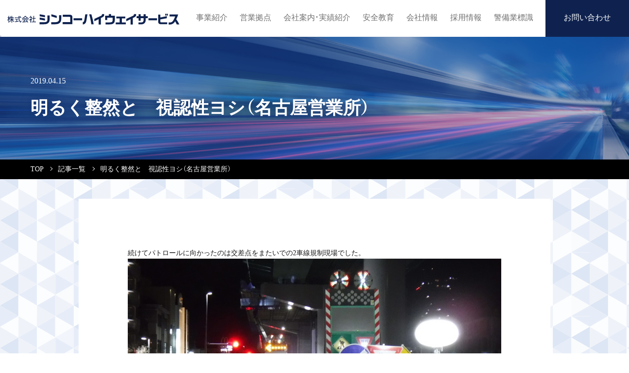

--- FILE ---
content_type: text/html; charset=UTF-8
request_url: https://www.sincohighway.co.jp/archives/7929
body_size: 9764
content:
<!DOCTYPE html>
<html lang="ja-jp">

<head>
    <meta charset="UTF-8">
    <meta name="viewport" content="width=device-width, initial-scale=1">
    <meta http-equiv="X-UA-Compatible" content="IE=edge" />
    <meta name="format-detection" content="telephone=no">
    

    <!-- Google Tag Manager -->
    <script>
        (function(w, d, s, l, i) {
            w[l] = w[l] || [];
            w[l].push({
                'gtm.start': new Date().getTime(),
                event: 'gtm.js'
            });
            var f = d.getElementsByTagName(s)[0],
                j = d.createElement(s),
                dl = l != 'dataLayer' ? '&l=' + l : '';
            j.async = true;
            j.src =
                'https://www.googletagmanager.com/gtm.js?id=' + i + dl;
            f.parentNode.insertBefore(j, f);
        })(window, document, 'script', 'dataLayer', 'GTM-WLBGKFW');
    </script>
    <!-- End Google Tag Manager -->

    <link href="/css/ress.min.css" rel="stylesheet" type="text/css">
    <link href="/css/style.css?20251009" rel="stylesheet" type="text/css">
    <link rel="stylesheet" href="https://cdn.jsdelivr.net/npm/yakuhanjp@3.3.1/dist/css/yakuhanmp-noto.min.css">
    <link rel="preconnect" href="https://fonts.gstatic.com">
    <link href="https://fonts.googleapis.com/css2?family=Noto+Serif+JP:wght@300;600&display=swap" rel="stylesheet">
    <link rel="icon" href="/images/favicon.ico">
    <link rel="stylesheet" href="/css/swiper-bundle.min.css" />

    	<style>img:is([sizes="auto" i], [sizes^="auto," i]) { contain-intrinsic-size: 3000px 1500px }</style>
	
		<!-- All in One SEO 4.9.0 - aioseo.com -->
		<title>明るく整然と 視認性ヨシ（名古屋営業所） - シンコーハイウェイサービス</title>
	<meta name="description" content="続けてパトロールに向かったのは交差点をまたいでの2車線規制現場でした。 明るい照明と整然とした資材設置とで、夜" />
	<meta name="robots" content="max-image-preview:large" />
	<meta name="author" content="maya"/>
	<link rel="canonical" href="https://www.sincohighway.co.jp/archives/7929" />
	<meta name="generator" content="All in One SEO (AIOSEO) 4.9.0" />
		<meta property="og:locale" content="ja_JP" />
		<meta property="og:site_name" content="シンコーハイウェイサービス - 30年の経験で培われた豊富な知識と技術を総動員して高速道路・一般道路のあらゆる局面に対応できるプロフェッショナル集団として、安全を最優先に考えた最適の交通規制を常にお客様に提案いたします。" />
		<meta property="og:type" content="article" />
		<meta property="og:title" content="明るく整然と 視認性ヨシ（名古屋営業所） - シンコーハイウェイサービス" />
		<meta property="og:description" content="続けてパトロールに向かったのは交差点をまたいでの2車線規制現場でした。 明るい照明と整然とした資材設置とで、夜" />
		<meta property="og:url" content="https://www.sincohighway.co.jp/archives/7929" />
		<meta property="article:published_time" content="2019-04-15T12:27:20+00:00" />
		<meta property="article:modified_time" content="2019-04-15T12:27:20+00:00" />
		<meta name="twitter:card" content="summary_large_image" />
		<meta name="twitter:title" content="明るく整然と 視認性ヨシ（名古屋営業所） - シンコーハイウェイサービス" />
		<meta name="twitter:description" content="続けてパトロールに向かったのは交差点をまたいでの2車線規制現場でした。 明るい照明と整然とした資材設置とで、夜" />
		<script type="application/ld+json" class="aioseo-schema">
			{"@context":"https:\/\/schema.org","@graph":[{"@type":"BlogPosting","@id":"https:\/\/www.sincohighway.co.jp\/archives\/7929#blogposting","name":"\u660e\u308b\u304f\u6574\u7136\u3068 \u8996\u8a8d\u6027\u30e8\u30b7\uff08\u540d\u53e4\u5c4b\u55b6\u696d\u6240\uff09 - \u30b7\u30f3\u30b3\u30fc\u30cf\u30a4\u30a6\u30a7\u30a4\u30b5\u30fc\u30d3\u30b9","headline":"\u660e\u308b\u304f\u6574\u7136\u3068\u3000\u8996\u8a8d\u6027\u30e8\u30b7\uff08\u540d\u53e4\u5c4b\u55b6\u696d\u6240\uff09","author":{"@id":"https:\/\/www.sincohighway.co.jp\/archives\/author\/maya#author"},"publisher":{"@id":"https:\/\/www.sincohighway.co.jp\/#organization"},"image":{"@type":"ImageObject","url":7927},"datePublished":"2019-04-15T21:27:20+09:00","dateModified":"2019-04-15T21:27:20+09:00","inLanguage":"ja","mainEntityOfPage":{"@id":"https:\/\/www.sincohighway.co.jp\/archives\/7929#webpage"},"isPartOf":{"@id":"https:\/\/www.sincohighway.co.jp\/archives\/7929#webpage"},"articleSection":"\u304a\u77e5\u3089\u305b, \u5b89\u5168\u30d1\u30c8\u30ed\u30fc\u30eb"},{"@type":"BreadcrumbList","@id":"https:\/\/www.sincohighway.co.jp\/archives\/7929#breadcrumblist","itemListElement":[{"@type":"ListItem","@id":"https:\/\/www.sincohighway.co.jp#listItem","position":1,"name":"\u30db\u30fc\u30e0","item":"https:\/\/www.sincohighway.co.jp","nextItem":{"@type":"ListItem","@id":"https:\/\/www.sincohighway.co.jp#listItem","name":"\u6295\u7a3f"}},{"@type":"ListItem","@id":"https:\/\/www.sincohighway.co.jp#listItem","position":2,"name":"\u6295\u7a3f","item":"https:\/\/www.sincohighway.co.jp","nextItem":{"@type":"ListItem","@id":"https:\/\/www.sincohighway.co.jp\/cat\/kouji#listItem","name":"\u5b89\u5168\u30d1\u30c8\u30ed\u30fc\u30eb"},"previousItem":{"@type":"ListItem","@id":"https:\/\/www.sincohighway.co.jp#listItem","name":"\u30db\u30fc\u30e0"}},{"@type":"ListItem","@id":"https:\/\/www.sincohighway.co.jp\/cat\/kouji#listItem","position":3,"name":"\u5b89\u5168\u30d1\u30c8\u30ed\u30fc\u30eb","item":"https:\/\/www.sincohighway.co.jp\/cat\/kouji","nextItem":{"@type":"ListItem","@id":"https:\/\/www.sincohighway.co.jp\/archives\/7929#listItem","name":"\u660e\u308b\u304f\u6574\u7136\u3068\u3000\u8996\u8a8d\u6027\u30e8\u30b7\uff08\u540d\u53e4\u5c4b\u55b6\u696d\u6240\uff09"},"previousItem":{"@type":"ListItem","@id":"https:\/\/www.sincohighway.co.jp#listItem","name":"\u6295\u7a3f"}},{"@type":"ListItem","@id":"https:\/\/www.sincohighway.co.jp\/archives\/7929#listItem","position":4,"name":"\u660e\u308b\u304f\u6574\u7136\u3068\u3000\u8996\u8a8d\u6027\u30e8\u30b7\uff08\u540d\u53e4\u5c4b\u55b6\u696d\u6240\uff09","previousItem":{"@type":"ListItem","@id":"https:\/\/www.sincohighway.co.jp\/cat\/kouji#listItem","name":"\u5b89\u5168\u30d1\u30c8\u30ed\u30fc\u30eb"}}]},{"@type":"Organization","@id":"https:\/\/www.sincohighway.co.jp\/#organization","name":"\u30b7\u30f3\u30b3\u30fc\u30cf\u30a4\u30a6\u30a7\u30a4\u30b5\u30fc\u30d3\u30b9","description":"30\u5e74\u306e\u7d4c\u9a13\u3067\u57f9\u308f\u308c\u305f\u8c4a\u5bcc\u306a\u77e5\u8b58\u3068\u6280\u8853\u3092\u7dcf\u52d5\u54e1\u3057\u3066\u9ad8\u901f\u9053\u8def\u30fb\u4e00\u822c\u9053\u8def\u306e\u3042\u3089\u3086\u308b\u5c40\u9762\u306b\u5bfe\u5fdc\u3067\u304d\u308b\u30d7\u30ed\u30d5\u30a7\u30c3\u30b7\u30e7\u30ca\u30eb\u96c6\u56e3\u3068\u3057\u3066\u3001\u5b89\u5168\u3092\u6700\u512a\u5148\u306b\u8003\u3048\u305f\u6700\u9069\u306e\u4ea4\u901a\u898f\u5236\u3092\u5e38\u306b\u304a\u5ba2\u69d8\u306b\u63d0\u6848\u3044\u305f\u3057\u307e\u3059\u3002","url":"https:\/\/www.sincohighway.co.jp\/"},{"@type":"Person","@id":"https:\/\/www.sincohighway.co.jp\/archives\/author\/maya#author","url":"https:\/\/www.sincohighway.co.jp\/archives\/author\/maya","name":"maya","image":{"@type":"ImageObject","@id":"https:\/\/www.sincohighway.co.jp\/archives\/7929#authorImage","url":"https:\/\/secure.gravatar.com\/avatar\/2d2b0c5b6a33056d1f16054fc8262ff854d1fefced95a5b72a9214e0bb653346?s=96&d=mm&r=g","width":96,"height":96,"caption":"maya"}},{"@type":"WebPage","@id":"https:\/\/www.sincohighway.co.jp\/archives\/7929#webpage","url":"https:\/\/www.sincohighway.co.jp\/archives\/7929","name":"\u660e\u308b\u304f\u6574\u7136\u3068 \u8996\u8a8d\u6027\u30e8\u30b7\uff08\u540d\u53e4\u5c4b\u55b6\u696d\u6240\uff09 - \u30b7\u30f3\u30b3\u30fc\u30cf\u30a4\u30a6\u30a7\u30a4\u30b5\u30fc\u30d3\u30b9","description":"\u7d9a\u3051\u3066\u30d1\u30c8\u30ed\u30fc\u30eb\u306b\u5411\u304b\u3063\u305f\u306e\u306f\u4ea4\u5dee\u70b9\u3092\u307e\u305f\u3044\u3067\u306e2\u8eca\u7dda\u898f\u5236\u73fe\u5834\u3067\u3057\u305f\u3002 \u660e\u308b\u3044\u7167\u660e\u3068\u6574\u7136\u3068\u3057\u305f\u8cc7\u6750\u8a2d\u7f6e\u3068\u3067\u3001\u591c","inLanguage":"ja","isPartOf":{"@id":"https:\/\/www.sincohighway.co.jp\/#website"},"breadcrumb":{"@id":"https:\/\/www.sincohighway.co.jp\/archives\/7929#breadcrumblist"},"author":{"@id":"https:\/\/www.sincohighway.co.jp\/archives\/author\/maya#author"},"creator":{"@id":"https:\/\/www.sincohighway.co.jp\/archives\/author\/maya#author"},"image":{"@type":"ImageObject","url":7927,"@id":"https:\/\/www.sincohighway.co.jp\/archives\/7929\/#mainImage"},"primaryImageOfPage":{"@id":"https:\/\/www.sincohighway.co.jp\/archives\/7929#mainImage"},"datePublished":"2019-04-15T21:27:20+09:00","dateModified":"2019-04-15T21:27:20+09:00"},{"@type":"WebSite","@id":"https:\/\/www.sincohighway.co.jp\/#website","url":"https:\/\/www.sincohighway.co.jp\/","name":"\u30b7\u30f3\u30b3\u30fc\u30cf\u30a4\u30a6\u30a7\u30a4\u30b5\u30fc\u30d3\u30b9","description":"30\u5e74\u306e\u7d4c\u9a13\u3067\u57f9\u308f\u308c\u305f\u8c4a\u5bcc\u306a\u77e5\u8b58\u3068\u6280\u8853\u3092\u7dcf\u52d5\u54e1\u3057\u3066\u9ad8\u901f\u9053\u8def\u30fb\u4e00\u822c\u9053\u8def\u306e\u3042\u3089\u3086\u308b\u5c40\u9762\u306b\u5bfe\u5fdc\u3067\u304d\u308b\u30d7\u30ed\u30d5\u30a7\u30c3\u30b7\u30e7\u30ca\u30eb\u96c6\u56e3\u3068\u3057\u3066\u3001\u5b89\u5168\u3092\u6700\u512a\u5148\u306b\u8003\u3048\u305f\u6700\u9069\u306e\u4ea4\u901a\u898f\u5236\u3092\u5e38\u306b\u304a\u5ba2\u69d8\u306b\u63d0\u6848\u3044\u305f\u3057\u307e\u3059\u3002","inLanguage":"ja","publisher":{"@id":"https:\/\/www.sincohighway.co.jp\/#organization"}}]}
		</script>
		<!-- All in One SEO -->

<script type="text/javascript">
/* <![CDATA[ */
window._wpemojiSettings = {"baseUrl":"https:\/\/s.w.org\/images\/core\/emoji\/16.0.1\/72x72\/","ext":".png","svgUrl":"https:\/\/s.w.org\/images\/core\/emoji\/16.0.1\/svg\/","svgExt":".svg","source":{"concatemoji":"https:\/\/www.sincohighway.co.jp\/wp-includes\/js\/wp-emoji-release.min.js?ver=6.8.3"}};
/*! This file is auto-generated */
!function(s,n){var o,i,e;function c(e){try{var t={supportTests:e,timestamp:(new Date).valueOf()};sessionStorage.setItem(o,JSON.stringify(t))}catch(e){}}function p(e,t,n){e.clearRect(0,0,e.canvas.width,e.canvas.height),e.fillText(t,0,0);var t=new Uint32Array(e.getImageData(0,0,e.canvas.width,e.canvas.height).data),a=(e.clearRect(0,0,e.canvas.width,e.canvas.height),e.fillText(n,0,0),new Uint32Array(e.getImageData(0,0,e.canvas.width,e.canvas.height).data));return t.every(function(e,t){return e===a[t]})}function u(e,t){e.clearRect(0,0,e.canvas.width,e.canvas.height),e.fillText(t,0,0);for(var n=e.getImageData(16,16,1,1),a=0;a<n.data.length;a++)if(0!==n.data[a])return!1;return!0}function f(e,t,n,a){switch(t){case"flag":return n(e,"\ud83c\udff3\ufe0f\u200d\u26a7\ufe0f","\ud83c\udff3\ufe0f\u200b\u26a7\ufe0f")?!1:!n(e,"\ud83c\udde8\ud83c\uddf6","\ud83c\udde8\u200b\ud83c\uddf6")&&!n(e,"\ud83c\udff4\udb40\udc67\udb40\udc62\udb40\udc65\udb40\udc6e\udb40\udc67\udb40\udc7f","\ud83c\udff4\u200b\udb40\udc67\u200b\udb40\udc62\u200b\udb40\udc65\u200b\udb40\udc6e\u200b\udb40\udc67\u200b\udb40\udc7f");case"emoji":return!a(e,"\ud83e\udedf")}return!1}function g(e,t,n,a){var r="undefined"!=typeof WorkerGlobalScope&&self instanceof WorkerGlobalScope?new OffscreenCanvas(300,150):s.createElement("canvas"),o=r.getContext("2d",{willReadFrequently:!0}),i=(o.textBaseline="top",o.font="600 32px Arial",{});return e.forEach(function(e){i[e]=t(o,e,n,a)}),i}function t(e){var t=s.createElement("script");t.src=e,t.defer=!0,s.head.appendChild(t)}"undefined"!=typeof Promise&&(o="wpEmojiSettingsSupports",i=["flag","emoji"],n.supports={everything:!0,everythingExceptFlag:!0},e=new Promise(function(e){s.addEventListener("DOMContentLoaded",e,{once:!0})}),new Promise(function(t){var n=function(){try{var e=JSON.parse(sessionStorage.getItem(o));if("object"==typeof e&&"number"==typeof e.timestamp&&(new Date).valueOf()<e.timestamp+604800&&"object"==typeof e.supportTests)return e.supportTests}catch(e){}return null}();if(!n){if("undefined"!=typeof Worker&&"undefined"!=typeof OffscreenCanvas&&"undefined"!=typeof URL&&URL.createObjectURL&&"undefined"!=typeof Blob)try{var e="postMessage("+g.toString()+"("+[JSON.stringify(i),f.toString(),p.toString(),u.toString()].join(",")+"));",a=new Blob([e],{type:"text/javascript"}),r=new Worker(URL.createObjectURL(a),{name:"wpTestEmojiSupports"});return void(r.onmessage=function(e){c(n=e.data),r.terminate(),t(n)})}catch(e){}c(n=g(i,f,p,u))}t(n)}).then(function(e){for(var t in e)n.supports[t]=e[t],n.supports.everything=n.supports.everything&&n.supports[t],"flag"!==t&&(n.supports.everythingExceptFlag=n.supports.everythingExceptFlag&&n.supports[t]);n.supports.everythingExceptFlag=n.supports.everythingExceptFlag&&!n.supports.flag,n.DOMReady=!1,n.readyCallback=function(){n.DOMReady=!0}}).then(function(){return e}).then(function(){var e;n.supports.everything||(n.readyCallback(),(e=n.source||{}).concatemoji?t(e.concatemoji):e.wpemoji&&e.twemoji&&(t(e.twemoji),t(e.wpemoji)))}))}((window,document),window._wpemojiSettings);
/* ]]> */
</script>
<style id='wp-emoji-styles-inline-css' type='text/css'>

	img.wp-smiley, img.emoji {
		display: inline !important;
		border: none !important;
		box-shadow: none !important;
		height: 1em !important;
		width: 1em !important;
		margin: 0 0.07em !important;
		vertical-align: -0.1em !important;
		background: none !important;
		padding: 0 !important;
	}
</style>
<style id='classic-theme-styles-inline-css' type='text/css'>
/*! This file is auto-generated */
.wp-block-button__link{color:#fff;background-color:#32373c;border-radius:9999px;box-shadow:none;text-decoration:none;padding:calc(.667em + 2px) calc(1.333em + 2px);font-size:1.125em}.wp-block-file__button{background:#32373c;color:#fff;text-decoration:none}
</style>
<link rel='stylesheet' id='aioseo/css/src/vue/standalone/blocks/table-of-contents/global.scss-css' href='https://www.sincohighway.co.jp/wp-content/plugins/all-in-one-seo-pack/dist/Lite/assets/css/table-of-contents/global.e90f6d47.css?ver=4.9.0' type='text/css' media='all' />
<style id='global-styles-inline-css' type='text/css'>
:root{--wp--preset--aspect-ratio--square: 1;--wp--preset--aspect-ratio--4-3: 4/3;--wp--preset--aspect-ratio--3-4: 3/4;--wp--preset--aspect-ratio--3-2: 3/2;--wp--preset--aspect-ratio--2-3: 2/3;--wp--preset--aspect-ratio--16-9: 16/9;--wp--preset--aspect-ratio--9-16: 9/16;--wp--preset--color--black: #000000;--wp--preset--color--cyan-bluish-gray: #abb8c3;--wp--preset--color--white: #ffffff;--wp--preset--color--pale-pink: #f78da7;--wp--preset--color--vivid-red: #cf2e2e;--wp--preset--color--luminous-vivid-orange: #ff6900;--wp--preset--color--luminous-vivid-amber: #fcb900;--wp--preset--color--light-green-cyan: #7bdcb5;--wp--preset--color--vivid-green-cyan: #00d084;--wp--preset--color--pale-cyan-blue: #8ed1fc;--wp--preset--color--vivid-cyan-blue: #0693e3;--wp--preset--color--vivid-purple: #9b51e0;--wp--preset--gradient--vivid-cyan-blue-to-vivid-purple: linear-gradient(135deg,rgba(6,147,227,1) 0%,rgb(155,81,224) 100%);--wp--preset--gradient--light-green-cyan-to-vivid-green-cyan: linear-gradient(135deg,rgb(122,220,180) 0%,rgb(0,208,130) 100%);--wp--preset--gradient--luminous-vivid-amber-to-luminous-vivid-orange: linear-gradient(135deg,rgba(252,185,0,1) 0%,rgba(255,105,0,1) 100%);--wp--preset--gradient--luminous-vivid-orange-to-vivid-red: linear-gradient(135deg,rgba(255,105,0,1) 0%,rgb(207,46,46) 100%);--wp--preset--gradient--very-light-gray-to-cyan-bluish-gray: linear-gradient(135deg,rgb(238,238,238) 0%,rgb(169,184,195) 100%);--wp--preset--gradient--cool-to-warm-spectrum: linear-gradient(135deg,rgb(74,234,220) 0%,rgb(151,120,209) 20%,rgb(207,42,186) 40%,rgb(238,44,130) 60%,rgb(251,105,98) 80%,rgb(254,248,76) 100%);--wp--preset--gradient--blush-light-purple: linear-gradient(135deg,rgb(255,206,236) 0%,rgb(152,150,240) 100%);--wp--preset--gradient--blush-bordeaux: linear-gradient(135deg,rgb(254,205,165) 0%,rgb(254,45,45) 50%,rgb(107,0,62) 100%);--wp--preset--gradient--luminous-dusk: linear-gradient(135deg,rgb(255,203,112) 0%,rgb(199,81,192) 50%,rgb(65,88,208) 100%);--wp--preset--gradient--pale-ocean: linear-gradient(135deg,rgb(255,245,203) 0%,rgb(182,227,212) 50%,rgb(51,167,181) 100%);--wp--preset--gradient--electric-grass: linear-gradient(135deg,rgb(202,248,128) 0%,rgb(113,206,126) 100%);--wp--preset--gradient--midnight: linear-gradient(135deg,rgb(2,3,129) 0%,rgb(40,116,252) 100%);--wp--preset--font-size--small: 13px;--wp--preset--font-size--medium: 20px;--wp--preset--font-size--large: 36px;--wp--preset--font-size--x-large: 42px;--wp--preset--spacing--20: 0.44rem;--wp--preset--spacing--30: 0.67rem;--wp--preset--spacing--40: 1rem;--wp--preset--spacing--50: 1.5rem;--wp--preset--spacing--60: 2.25rem;--wp--preset--spacing--70: 3.38rem;--wp--preset--spacing--80: 5.06rem;--wp--preset--shadow--natural: 6px 6px 9px rgba(0, 0, 0, 0.2);--wp--preset--shadow--deep: 12px 12px 50px rgba(0, 0, 0, 0.4);--wp--preset--shadow--sharp: 6px 6px 0px rgba(0, 0, 0, 0.2);--wp--preset--shadow--outlined: 6px 6px 0px -3px rgba(255, 255, 255, 1), 6px 6px rgba(0, 0, 0, 1);--wp--preset--shadow--crisp: 6px 6px 0px rgba(0, 0, 0, 1);}:where(.is-layout-flex){gap: 0.5em;}:where(.is-layout-grid){gap: 0.5em;}body .is-layout-flex{display: flex;}.is-layout-flex{flex-wrap: wrap;align-items: center;}.is-layout-flex > :is(*, div){margin: 0;}body .is-layout-grid{display: grid;}.is-layout-grid > :is(*, div){margin: 0;}:where(.wp-block-columns.is-layout-flex){gap: 2em;}:where(.wp-block-columns.is-layout-grid){gap: 2em;}:where(.wp-block-post-template.is-layout-flex){gap: 1.25em;}:where(.wp-block-post-template.is-layout-grid){gap: 1.25em;}.has-black-color{color: var(--wp--preset--color--black) !important;}.has-cyan-bluish-gray-color{color: var(--wp--preset--color--cyan-bluish-gray) !important;}.has-white-color{color: var(--wp--preset--color--white) !important;}.has-pale-pink-color{color: var(--wp--preset--color--pale-pink) !important;}.has-vivid-red-color{color: var(--wp--preset--color--vivid-red) !important;}.has-luminous-vivid-orange-color{color: var(--wp--preset--color--luminous-vivid-orange) !important;}.has-luminous-vivid-amber-color{color: var(--wp--preset--color--luminous-vivid-amber) !important;}.has-light-green-cyan-color{color: var(--wp--preset--color--light-green-cyan) !important;}.has-vivid-green-cyan-color{color: var(--wp--preset--color--vivid-green-cyan) !important;}.has-pale-cyan-blue-color{color: var(--wp--preset--color--pale-cyan-blue) !important;}.has-vivid-cyan-blue-color{color: var(--wp--preset--color--vivid-cyan-blue) !important;}.has-vivid-purple-color{color: var(--wp--preset--color--vivid-purple) !important;}.has-black-background-color{background-color: var(--wp--preset--color--black) !important;}.has-cyan-bluish-gray-background-color{background-color: var(--wp--preset--color--cyan-bluish-gray) !important;}.has-white-background-color{background-color: var(--wp--preset--color--white) !important;}.has-pale-pink-background-color{background-color: var(--wp--preset--color--pale-pink) !important;}.has-vivid-red-background-color{background-color: var(--wp--preset--color--vivid-red) !important;}.has-luminous-vivid-orange-background-color{background-color: var(--wp--preset--color--luminous-vivid-orange) !important;}.has-luminous-vivid-amber-background-color{background-color: var(--wp--preset--color--luminous-vivid-amber) !important;}.has-light-green-cyan-background-color{background-color: var(--wp--preset--color--light-green-cyan) !important;}.has-vivid-green-cyan-background-color{background-color: var(--wp--preset--color--vivid-green-cyan) !important;}.has-pale-cyan-blue-background-color{background-color: var(--wp--preset--color--pale-cyan-blue) !important;}.has-vivid-cyan-blue-background-color{background-color: var(--wp--preset--color--vivid-cyan-blue) !important;}.has-vivid-purple-background-color{background-color: var(--wp--preset--color--vivid-purple) !important;}.has-black-border-color{border-color: var(--wp--preset--color--black) !important;}.has-cyan-bluish-gray-border-color{border-color: var(--wp--preset--color--cyan-bluish-gray) !important;}.has-white-border-color{border-color: var(--wp--preset--color--white) !important;}.has-pale-pink-border-color{border-color: var(--wp--preset--color--pale-pink) !important;}.has-vivid-red-border-color{border-color: var(--wp--preset--color--vivid-red) !important;}.has-luminous-vivid-orange-border-color{border-color: var(--wp--preset--color--luminous-vivid-orange) !important;}.has-luminous-vivid-amber-border-color{border-color: var(--wp--preset--color--luminous-vivid-amber) !important;}.has-light-green-cyan-border-color{border-color: var(--wp--preset--color--light-green-cyan) !important;}.has-vivid-green-cyan-border-color{border-color: var(--wp--preset--color--vivid-green-cyan) !important;}.has-pale-cyan-blue-border-color{border-color: var(--wp--preset--color--pale-cyan-blue) !important;}.has-vivid-cyan-blue-border-color{border-color: var(--wp--preset--color--vivid-cyan-blue) !important;}.has-vivid-purple-border-color{border-color: var(--wp--preset--color--vivid-purple) !important;}.has-vivid-cyan-blue-to-vivid-purple-gradient-background{background: var(--wp--preset--gradient--vivid-cyan-blue-to-vivid-purple) !important;}.has-light-green-cyan-to-vivid-green-cyan-gradient-background{background: var(--wp--preset--gradient--light-green-cyan-to-vivid-green-cyan) !important;}.has-luminous-vivid-amber-to-luminous-vivid-orange-gradient-background{background: var(--wp--preset--gradient--luminous-vivid-amber-to-luminous-vivid-orange) !important;}.has-luminous-vivid-orange-to-vivid-red-gradient-background{background: var(--wp--preset--gradient--luminous-vivid-orange-to-vivid-red) !important;}.has-very-light-gray-to-cyan-bluish-gray-gradient-background{background: var(--wp--preset--gradient--very-light-gray-to-cyan-bluish-gray) !important;}.has-cool-to-warm-spectrum-gradient-background{background: var(--wp--preset--gradient--cool-to-warm-spectrum) !important;}.has-blush-light-purple-gradient-background{background: var(--wp--preset--gradient--blush-light-purple) !important;}.has-blush-bordeaux-gradient-background{background: var(--wp--preset--gradient--blush-bordeaux) !important;}.has-luminous-dusk-gradient-background{background: var(--wp--preset--gradient--luminous-dusk) !important;}.has-pale-ocean-gradient-background{background: var(--wp--preset--gradient--pale-ocean) !important;}.has-electric-grass-gradient-background{background: var(--wp--preset--gradient--electric-grass) !important;}.has-midnight-gradient-background{background: var(--wp--preset--gradient--midnight) !important;}.has-small-font-size{font-size: var(--wp--preset--font-size--small) !important;}.has-medium-font-size{font-size: var(--wp--preset--font-size--medium) !important;}.has-large-font-size{font-size: var(--wp--preset--font-size--large) !important;}.has-x-large-font-size{font-size: var(--wp--preset--font-size--x-large) !important;}
:where(.wp-block-post-template.is-layout-flex){gap: 1.25em;}:where(.wp-block-post-template.is-layout-grid){gap: 1.25em;}
:where(.wp-block-columns.is-layout-flex){gap: 2em;}:where(.wp-block-columns.is-layout-grid){gap: 2em;}
:root :where(.wp-block-pullquote){font-size: 1.5em;line-height: 1.6;}
</style>
</head>

<body data-rsssl=1 class="wp-singular post-template-default single single-post postid-7929 single-format-standard wp-theme-sinco">
    <!-- Google Tag Manager (noscript) -->
    <noscript><iframe src="https://www.googletagmanager.com/ns.html?id=GTM-WLBGKFW" height="0" width="0" style="display:none;visibility:hidden"></iframe></noscript>
    <!-- End Google Tag Manager (noscript) -->

        <header>
        <a href="/" class="logo">
            <img src="/images/logo.svg" alt="株式会社シンコーハイウェイサービス">
        </a>
        <nav>
            <ul>
                <li>
                    <a href="/business">
                        事業紹介
                    </a>
                </li>
                <li>
                    <a href="/hub">
                        営業拠点
                    </a>
                </li>
                <li>
                    <a href="/company_info">
                        会社案内・実績紹介
                    </a>
                </li>
                <li>
                    <a href="/education">
                        安全教育
                    </a>
                </li>
                <li>
                    <a href="/company">
                        会社情報
                    </a>
                </li>
                <li>
                    <a href="/recruit">
                        採用情報
                    </a>
                </li>
                <li>
                    <a href="/signage">
                        警備業標識
                    </a>
                </li>
                <li class="sp">
                    <a href="/declaration">反社会的勢力排除宣言</a>
                </li>
                <li class="sp">
                    <a href="/privacy">
                        プライバシーポリシー
                    </a>
                </li>
                <li class="contact">
                    <a href="/contact_select">
                        お問い合わせ
                    </a>
                </li>
            </ul>
        </nav>
        <div class="nav-toggle"><span></span><span></span><span></span></div>
    </header>    <main class="news">
        <div class="head-visual">
			  <time datetime="2019-04-15T21:27:20+09:00">2019.04.15</time>
            <h1 class="wow fadeIn">
                <span class="jp">
                    明るく整然と　視認性ヨシ（名古屋営業所）                </span>
            </h1>
			 
        </div>
        <nav class="breadcrumbs">
            <ul>
                <li>
                    <a href="/">TOP</a>
                </li>
                <li>
                    <a href="/news">記事一覧</a>
                </li>
                <li>
                    明るく整然と　視認性ヨシ（名古屋営業所）                </li>
            </ul>
        </nav>
        <section class="news-single lower">
            <div class="secpad">
                <p>続けてパトロールに向かったのは交差点をまたいでの2車線規制現場でした。<br />
<img fetchpriority="high" decoding="async" src="/wp-content/uploads/2019/04/DSCF4354.jpg" alt="DSCF4354" width="940" height="651" class="aligncenter size-full wp-image-7927" /><br />
明るい照明と整然とした資材設置とで、夜間でも目立つ視認性の高い規制となっていました。横断歩道部には誤侵入防止のコーンバーを配置されており、通行する方々への細やかな配慮もなされていました。<br />
<img decoding="async" src="/wp-content/uploads/2019/04/DSCF43561.jpg" alt="DSCF43561" width="1888" height="700" class="aligncenter size-full wp-image-7928" /></p>
<p>―――――――――――――――――――――――――――――――――――――――――</p>
<p style="text-align: right;">お客様：矢作建設株式会社</p>
<p style="text-align: right;">現場名：平成30年度高速1号楠線床版等修繕工事（荻野工区）</p>
<p style="text-align: right;">パトロール実施者：名古屋営業所　大倉</p>
<p style="text-align: right;">日時：2019/4/10　0：50～1：30</p>
<p style="text-align: right;">当日の天候：9℃　曇り</p>
<p style="text-align: right;">（総務部　高梨）</p>
            </div>
        </section>
    </main>
<footer>
    <div class="footer-wrap">
        <div class="footer-info">
            <a href="/">
                <img src="/images/logo_w.svg" alt="">
            </a>
            <p class="address">
                〒192-0065 東京都八王子市新町9-1<br>TEL 042-648-7800
            </p>
            <form method="get" id="searchform" action="https://www.sincohighway.co.jp">
            <input type="text" name="s" id="s" placeholder="キーワードを入力" />
        <button type="submit"><img src="/images/icon-search.svg" alt=""></button>
</form>            <ul class="sns-wrap">
                <li>
                    <a href="https://www.facebook.com/profile.php?id=100088665905132" target="_blank">
                        <img src="/images/sns_facebook.svg" alt="">
                    </a>
                </li>
                <li>
                    <a href="https://twitter.com/sincohighway" target="_blank">
                        <img src="/images/sns_twitter.svg" alt="">
                    </a>
                </li>
                <li>
                    <a href="https://www.instagram.com/sinco_highway/" target="_blank">
                        <img src="/images/sns_insta.svg" alt="">
                    </a>
                </li>
                <li>
                    <a href="https://www.youtube.com/channel/UCBDppX96XC1teWwdKPEt_uw" target="_blank">
                        <img src="/images/sns_youtube.svg" alt="">
                    </a>
                </li>
            </ul>
        </div>
        <ul>
            <li>
                <a href="/hub">営業拠点</a>
            </li>
            <li>
                <a href="/company_info">会社案内・実績紹介</a>
            </li>
            <!-- <li>
                <a href="/results">実績紹介</a>
            </li> -->
            <li>
                <a href="/education">安全教育</a>
            </li>
            <li>
                <a href="/recruit">採用情報</a>
            </li>
            <li>
                <a href="/declaration">反社会的勢力排除宣言</a>
            </li>
            <li>
                <a href="/privacy">プライバシーポリシー</a>
            </li>
            <li>
                <a href="/contact_select">お問い合わせ</a>
            </li>

        </ul>
        <ul>
            <li>
                <a href="/business">事業紹介</a>
                <ul>
                    <li>
                        <a href="/business/regulation">高速道路規制</a>
                    </li>
                    <li>
                        <a href="/business/inspection">点検業務</a>
                    </li>
                    <li>
                        <a href="/business/drawing">交通規制図面作成</a>
                    </li>
                </ul>
            </li>
        </ul>
        <ul>
            <li>
                <a href="/company">会社情報</a>
                <ul>
                    <li>
                        <a href="/company#content-1">社長メッセージ</a>
                    </li>
                    <li>
                        <a href="/company#content-2">企業理念</a>
                    </li>
                    <li>
                        <a href="/company#content-3">沿革</a>
                    </li>
                    <li>
                        <a href="/company#content-4">会社概要</a>
                    </li>
                </ul>
            </li>
        </ul>
    </div>
    <p class="copyright"><small>©2020シンコーハイウェイサービス </small></p>
</footer>


<script src="/js/default.js"></script>

<script src="https://ajax.googleapis.com/ajax/libs/jquery/3.5.1/jquery.min.js"></script>
<script src="/js/swiper-bundle.min.js"></script>
<script>
    $(function() {
        var top = new Swiper('.swiper-container', {
            slidesPerView: 1,
            loop: true,
            allowTouchMove: false,
            effect: "fade",
            autoplay: {
                delay: 3000,
            },
            speed: 1500,

        });
    });
    $('.swiper-slide-active').animate({
        opacity: 1
    }, 3000);
</script>
<script>
    // アニメーション
    $(function() {
        $(window).scroll(function() {
            $('.slideIn-l').each(function() {
                set(this, 'active-slideIn');
            });

            function set(_this, active) {
                if (!$(_this).hasClass('active')) {
                    var position = $(_this).offset().top;
                    var scroll = $(window).scrollTop();
                    var windowHeight = $(window).height();
                    if (scroll > position - windowHeight + 200) {
                        var c = $(_this).attr('class');
                        var c_array = c.split(" ");
                        $(c_array).each(function(key, value) {
                            if (value.match('delay')) {
                                var n = value.replace('delay', '');
                                setTimeout($.proxy(function() {
                                    $(_this).addClass(active);
                                }, this), 100 * n);
                            }
                        });
                    }
                }
            }
        });
    });
</script>

<script src="https://cdnjs.cloudflare.com/ajax/libs/luminous-lightbox/2.3.2/luminous.min.js"></script>
<link rel="stylesheet" href="https://cdnjs.cloudflare.com/ajax/libs/luminous-lightbox/2.3.2/luminous-basic.min.css">
<script>
    var luminousTrigger = document.querySelector('.luminous');
    if (luminousTrigger !== null) {
        new Luminous(luminousTrigger);
    }
</script>
<script>
    if (window.matchMedia("(min-width: 1200px)").matches) {
        $(function() {
            var $win = $(window),
                $cloneNav = $('header').clone().addClass('clone-nav').appendTo('body'),
                showClass = 'is-show';

            $win.on('load scroll', function() {
                var value = $(this).scrollTop();
                if (value > 700) {
                    $cloneNav.addClass(showClass);
                } else {
                    $cloneNav.removeClass(showClass);
                }
            });
        })
    }
</script>


<script src="https://cdnjs.cloudflare.com/ajax/libs/wow/1.1.2/wow.min.js"></script>
<link rel="stylesheet" href="/css/animate.css">
<script>
    new WOW().init();
</script>

<script>
    $(function() {
        $('.nav-toggle').click(function() {
            $("header").toggleClass('open');
        });
    });
</script>
<script type="speculationrules">
{"prefetch":[{"source":"document","where":{"and":[{"href_matches":"\/*"},{"not":{"href_matches":["\/wp-*.php","\/wp-admin\/*","\/wp-content\/uploads\/*","\/wp-content\/*","\/wp-content\/plugins\/*","\/wp-content\/themes\/sinco\/*","\/*\\?(.+)"]}},{"not":{"selector_matches":"a[rel~=\"nofollow\"]"}},{"not":{"selector_matches":".no-prefetch, .no-prefetch a"}}]},"eagerness":"conservative"}]}
</script>
<script type="module"  src="https://www.sincohighway.co.jp/wp-content/plugins/all-in-one-seo-pack/dist/Lite/assets/table-of-contents.95d0dfce.js?ver=4.9.0" id="aioseo/js/src/vue/standalone/blocks/table-of-contents/frontend.js-js"></script>
</body>

</html>

--- FILE ---
content_type: text/css
request_url: https://www.sincohighway.co.jp/css/style.css?20251009
body_size: 15344
content:
@charset "UTF-8";
/*======================================================
Setup
======================================================*/
/*======================================================
共通
======================================================*/
body {
  color: #171717;
  line-height: 1.6;
  position: relative;
  font-family: YakuHanMP_Noto, source-han-serif-japanese, serif;
  word-wrap: break-word;
  background: #fff;
  font-size: 16px;
}

p {
  font-family: noto sans, serif;
}

img {
  max-width: 100%;
  vertical-align: bottom;
}

li {
  list-style: none;
}

a {
  text-decoration: none;
  color: #000000;
  transition: all 0.3s ease-in-out;
}
a:hover {
  opacity: 0.8;
}

select {
  -moz-appearance: menulist;
  -webkit-appearance: menulist;
}

select::-ms-expand {
  display: block;
}

.headering {
  text-align: center;
  display: flex;
  flex-direction: column;
  margin-bottom: 60px;
}
.headering .en {
  font-size: 13px;
  margin-bottom: 12px;
  font-weight: normal;
}
.headering .jp {
  font-size: 30px;
  font-weight: bold;
}

.spbr {
  display: none;
}

#searchform {
  margin-bottom: 20px;
  display: flex;
  justify-content: flex-end;
  align-items: center;
}
#searchform input {
  border: 1px solid #ccc;
  background-color: #fff;
  padding: 4px;
}
#searchform button {
  width: 30px;
  height: 30px;
  margin-left: 5px;
  background-color: #0f224f;
  padding: 5px;
}
#searchform button img {
  display: block;
  justify-content: center;
  align-items: center;
  width: 100%;
}

.search-num {
  margin-bottom: 10px;
}

.loading {
  visibility: visible;
  display: flex;
  justify-content: center;
  align-items: center;
  position: fixed;
  z-index: 9999;
  width: 100vw;
  height: 100vh;
  background-color: #0f224f;
  opacity: 1;
  animation: loading-anm 3s linear forwards;
  -ms-animation: none;
}
@keyframes loading-anm {
  0% {
    opacity: 1;
  }
  80% {
    opacity: 1;
  }
  99% {
    opacity: 0;
  }
  100% {
    opacity: 0;
    visibility: hidden;
  }
}
.loading .image {
  width: 300px;
  animation: loading-logo-anm 1.5s linear forwards;
  -ms-animation: none;
}
@keyframes loading-logo-anm {
  0% {
    opacity: 0;
  }
  100% {
    opacity: 1;
  }
}
.loading img {
  width: 100% px;
}

@media (max-width: 960px) {
  .pcbr {
    display: none;
  }
}
@media (max-width: 560px) {
  .spbr {
    display: block;
  }
  .headering {
    margin-bottom: 30px;
  }
  .headering .en {
    margin-bottom: 10px;
  }
  .headering .jp {
    font-size: 26px;
  }
}
@media (max-width: 960px) {
  main {
    padding-top: 63px;
  }
}
@media (max-width: 560px) {
  main {
    padding-top: 63px;
  }
}
/*======================================================
アニメーション
======================================================*/
.slideIn-l.active-slideIn {
  transform-origin: right top;
  transform: scale(0, 1);
  transition: transform 0.5s;
}

.img-bg-l {
  position: absolute;
  z-index: 0;
  top: 0;
  left: 0;
  width: 62.7vw;
  height: 100%;
  background-color: #0f224f;
}
@media (max-width: 960px) {
  .img-bg-l {
    width: 100vw;
    height: 31vh;
  }
}

.img-bg-r {
  position: absolute;
  z-index: 0;
  top: 0;
  right: 0;
  width: 62.7vw;
  height: 100%;
  background-color: #0f224f;
}
@media (max-width: 960px) {
  .img-bg-r {
    width: 100vw;
    height: 31vh;
  }
}

.img-bg-l2 {
  position: absolute;
  top: 0;
  left: 0;
  width: 100%;
  height: 100%;
  background-color: #0f224f;
}

.img-bg-l3 {
  position: absolute;
  top: 0;
  left: 0;
  width: 100%;
  height: 100%;
  background-color: #0f224f;
}

.more-btn {
  position: relative;
  z-index: 2;
  overflow: hidden;
}
.more-btn::after {
  position: absolute;
  content: "";
  top: 0;
  left: -100%;
  width: 100%;
  height: 100%;
  transition: 0.3s;
  z-index: -1;
}
.more-btn:hover {
  color: #fff;
  transition: 0.3s;
}
.more-btn:hover::after {
  left: 0;
  background-color: #0f224f;
}

.focus-btn {
  background: #fafbfc;
  padding: 73px 0px;
  display: flex;
  justify-content: center;
  transition: 0.3s;
  align-items: center;
  flex-direction: column;
}
.focus-btn .top_results_banner {
  padding-top: 20px;
}
.focus-btn .top_results_banner img {
  width: 400px;
}
.focus-btn a {
  max-width: 567px;
  width: 100%;
  padding: 49px;
  background: #fff;
  display: flex;
  justify-content: center;
  align-items: center;
  flex-direction: column;
  font-size: 15px;
  position: relative;
  border: solid 1px #fff;
}
.focus-btn a:nth-child(1) {
  margin-right: 27px;
}
.focus-btn a img {
  margin-bottom: 13px;
}
.focus-btn a::after {
  transition: all 0.2s linear;
  content: "　";
  position: absolute;
  z-index: 2;
  font-size: 24px;
  top: 0px;
  left: 0px;
  opacity: 0;
  width: 100%;
  height: 100%;
  border: solid 1px #0f224f;
}
.focus-btn a:hover {
  opacity: 1;
  border: solid 1px;
}
@media (max-width: 560px) {
  .focus-btn {
    flex-direction: column;
    padding: 20px;
  }
  .focus-btn a {
    max-width: 100%;
  }
  .focus-btn a:first-child {
    margin-bottom: 20px;
  }
}

/*======================================================
Header
======================================================*/
header {
  display: flex;
  justify-content: space-between;
  align-items: center;
  padding-left: 15px;
  position: relative;
}
header::before {
  content: "";
  display: block;
  width: 1px;
  height: 1px;
  position: absolute;
  bottom: 1px;
  left: 1px;
  background-color: #0f224f;
}
header .logo {
  width: 350px;
  max-width: calc(100vw - 140px);
  min-width: 210px;
}
header nav ul {
  display: flex;
  height: 75px;
}
header nav ul li {
  display: flex;
  justify-content: center;
  align-items: center;
}
header nav ul li:not(:last-child) {
  margin-right: 25px;
}
header nav ul li a {
  font-size: 16px;
  color: #707070;
  position: relative;
  padding-bottom: 5px;
}
header nav ul li a::after {
  content: "";
  display: inline-block;
  width: 0%;
  height: 1px;
  background-color: #707070;
  position: absolute;
  bottom: -3px;
  left: 0;
  transition: width 0.3s;
}
header nav ul li a:hover {
  opacity: 1;
}
header nav ul li a:hover::after {
  width: 100%;
}
header nav ul .sp {
  display: none;
}
header nav ul .contact {
  background: #0f224f;
  width: 170px;
  height: 100%;
  transition: background-color 0.3s;
}
header nav ul .contact a {
  display: flex;
  color: #fff;
  height: 100%;
  width: 100%;
  justify-content: center;
  align-items: center;
}
header nav ul .contact a::after {
  display: none;
}
header nav ul .contact:hover {
  background-color: #3d5388;
}
header .nav-toggle {
  display: none;
}

.clone-nav {
  position: fixed;
  top: 0;
  left: 0;
  z-index: 9998;
  width: 100%;
  transition: 0.3s;
  transform: translateY(-100%);
  background-color: #fff;
}
@media (max-width: 1200px) {
  .clone-nav {
    display: none;
  }
}

.is-show {
  transform: translateY(0);
}

@media (max-width: 1200px) {
  header {
    height: 63px;
    position: fixed;
    width: 100%;
    background: #fff;
    z-index: 99;
  }
  header nav {
    top: 62px;
    left: 0;
    width: 100%;
    display: block;
    opacity: 0;
    position: absolute;
    transition: 0.3s;
    overflow: hidden;
    height: 0;
  }
  header nav ul {
    flex-direction: column;
    display: flex;
    height: auto;
  }
  header nav ul li:not(:last-child) {
    border-top: solid 1px #dedede;
    margin-right: 0;
  }
  header nav ul li a {
    padding: 25px 0;
    font-size: 16px;
    font-weight: bold;
    display: block;
    width: 100%;
    text-align: center;
  }
  header nav ul .contact {
    margin: 15px auto;
  }
  header nav ul .sp {
    display: block;
  }
  header .nav-toggle {
    display: block;
    width: 40px;
    height: 35px;
    position: absolute;
    right: 10px;
  }
  header .nav-toggle span {
    display: block;
    position: absolute;
    width: 25px;
    height: 1px;
    left: 50%;
    transform: translateX(-50%);
    background: #3c3c3c;
    transition: 0.2s;
  }
  header .nav-toggle span:nth-child(1) {
    top: 0;
  }
  header .nav-toggle span:nth-child(2) {
    top: 9px;
  }
  header .nav-toggle span:nth-child(3) {
    top: 18px;
  }
  header .nav-toggle::after {
    content: "MENU";
    position: absolute;
    top: 28px;
    left: 1px;
    font-size: 12px;
    white-space: nowrap;
  }
  .open nav {
    opacity: 1;
    z-index: 9;
    background: #fff;
    height: 100vh;
    width: 100%;
    transition: 0.3s;
    padding: 15px 40px;
  }
  .open .nav-toggle span:nth-child(1) {
    top: 8px;
    transform: translateX(-50%) rotate(-45deg);
    left: 50%;
  }
  .open .nav-toggle span:nth-child(2) {
    width: 0;
  }
  .open .nav-toggle span:nth-child(3) {
    top: 8px;
    left: 50%;
    transform: translateX(-50%) rotate(45deg);
  }
  .open .nav-toggle::after {
    content: "CLOSE";
  }
}
@media (max-width: 560px) {
  header nav ul li a {
    font-size: 14px;
    padding: 20px 0;
  }
}
/*======================================================
Footer
======================================================*/
footer {
  padding: 90px 0 60px;
  background: #0f224f;
}
footer .footer-wrap {
  width: 1161px;
  max-width: 100%;
  margin: 0 auto;
  display: flex;
  justify-content: center;
}
footer .footer-wrap .footer-info .sns-wrap img {
  width: 40px;
}
footer .footer-wrap .footer-info .address {
  color: #fff;
  font-size: 14px;
  line-height: 1.55;
  margin-top: 10px;
}
footer .footer-wrap .footer-info #searchform {
  margin: 15px 0;
}
footer .footer-wrap .footer-info #searchform input {
  width: 100%;
}
footer .footer-wrap .footer-info > ul {
  display: flex;
  margin-top: 17px;
}
footer .footer-wrap .footer-info > ul li:not(:last-child) {
  margin-right: 12px;
}
footer .footer-wrap > ul {
  display: inline-block;
  margin-left: 50px;
}
footer .footer-wrap > ul > li {
  margin-bottom: 20px;
  font-size: 16px;
}
footer .footer-wrap > ul > li > ul {
  margin-top: 20px;
}
footer .footer-wrap > ul > li > ul li {
  margin-bottom: 20px;
  position: relative;
  padding-left: 19px;
  font-size: 14px;
}
footer .footer-wrap > ul > li > ul li::before {
  content: "";
  position: absolute;
  width: 1em;
  height: 1px;
  background: #fff;
  left: 0;
  top: 7px;
}
footer .footer-wrap > ul > li a {
  color: #fff;
}
footer .copyright {
  margin-top: 80px;
  text-align: center;
}
footer .copyright small {
  color: #fff;
  font-size: 14px;
}

@media (max-width: 960px) {
  footer {
    padding: 40px 0;
  }
  footer .footer-wrap {
    width: 100%;
    padding: 20px;
    text-align: center;
  }
  footer .footer-wrap .footer-info > a > img {
    width: 300px;
  }
  footer .footer-wrap .footer-info > ul {
    justify-content: center;
  }
  footer .footer-wrap .footer-info .sns-wrap img {
    width: 35px;
  }
  footer .footer-wrap > ul {
    display: none;
  }
  footer .copyright {
    margin-top: 10px;
  }
}
/*======================================================
Top-Swiper
======================================================*/
@keyframes zoomUp {
  0% {
    transform: scale(1);
  }
  90% {
    transform: scale(1.05);
  }
  100% {
    transform: scale(1.05);
  }
}
.swiper-container {
  position: relative;
  overflow: hidden;
  animation: test 0.2s linear forwards;
  -ms-animation: none;
}
@keyframes test {
  0% {
    height: calc(100vh - 75px);
  }
  99% {
    height: calc(100vh - 75px);
  }
  100% {
    height: auto;
  }
}

.swiper-slide .img-wrap {
  background: #fff;
}

.swiper-slide-active .img-wrap,
.swiper-slide-duplicate-active .img-wrap,
.swiper-slide-prev .img-wrap {
  animation: zoomUp 4s linear 0s 1 normal both;
  -ms-animation: none;
}

.swiper-slide {
  width: 50vw;
  max-height: 900px;
}

.swiper-slide img {
  display: block;
  width: 100%;
}

.hero-anm {
  display: none;
}

.swiper-slide-active .hero-anm,
.swiper-slide-duplicate-active .hero-anm {
  display: block;
}
@keyframes tri {
  0% {
    transform: rotate(20deg);
  }
  100% {
    transform: rotate(0deg);
  }
}
.swiper-slide-active .hero-anm .tri01,
.swiper-slide-duplicate-active .hero-anm .tri01 {
  position: absolute;
  bottom: 30px;
  right: 0;
  z-index: 11;
  border-style: solid;
  border-width: 0 350px 1080px 0;
  border-color: transparent #0d2355 transparent transparent;
  border-left: 0px;
  opacity: 0.7;
  transform-origin: right bottom;
  animation: tri 0.6s cubic-bezier(0.22, 0.8, 0.41, 0.99) forwards;
  -ms-animation: none;
}
.swiper-slide-active .hero-anm .tri02,
.swiper-slide-duplicate-active .hero-anm .tri02 {
  position: absolute;
  bottom: 30px;
  right: 0;
  z-index: 10;
  border-style: solid;
  border-width: 0 550px 1080px 0;
  border-color: transparent #2b5b89 transparent transparent;
  border-left: 0px;
  opacity: 0.7;
  transform-origin: right bottom;
  animation: tri 0.8s cubic-bezier(0.22, 0.8, 0.41, 0.99) forwards;
  -ms-animation: none;
}
.swiper-slide-active .hero-anm .c-copy,
.swiper-slide-duplicate-active .hero-anm .c-copy {
  position: absolute;
  top: 50%;
  transform: translateY(-50%);
  right: 100px;
  z-index: 11;
  color: #fff;
  text-align: right;
  line-height: 1.4;
  animation: c-copy 1.4s cubic-bezier(0.22, 0.8, 0.41, 0.99) forwards;
  -ms-animation: none;
}
.swiper-slide-active .hero-anm .c-copy .en,
.swiper-slide-duplicate-active .hero-anm .c-copy .en {
  font-size: 74px;
  display: block;
  text-shadow: #5c5c5c 1px 0 10px;
}
.swiper-slide-active .hero-anm .c-copy .jp,
.swiper-slide-duplicate-active .hero-anm .c-copy .jp {
  font-size: 22px;
  display: block;
  text-shadow: #5c5c5c 1px 0 10px;
}
@keyframes c-copy {
  0% {
    opacity: 0;
  }
  50% {
    opacity: 0;
  }
  100% {
    opacity: 1;
  }
}

@media (max-width: 560px) {
  .swiper-slide-active .hero-anm .c-copy,
  .swiper-slide-duplicate-active .hero-anm .c-copy {
    right: 15px;
    width: 100%;
  }
  .swiper-slide-active .hero-anm .c-copy .en,
  .swiper-slide-duplicate-active .hero-anm .c-copy .en {
    font-size: 40px;
  }
  .swiper-slide-active .hero-anm .c-copy .jp,
  .swiper-slide-duplicate-active .hero-anm .c-copy .jp {
    font-size: 18px;
    line-height: 1.5;
    display: block;
    margin-top: 15px;
  }
}
/*======================================================
Top-Info
======================================================*/
main.home .information {
  background: #0f224f;
  width: 1000px;
  max-width: 100%;
  margin: -40px auto 0;
  position: relative;
  z-index: 10;
  padding: 30px 50px;
}
main.home .information .info-data {
  display: flex;
}
main.home .information .info-data .title-btn {
  margin-right: 90px;
}
main.home .information .info-data .title-btn h2 {
  font-size: 20px;
  color: #fff;
  margin-bottom: 45px;
}
main.home .information .info-data a.list-btn {
  display: block;
  color: #fff;
  border: 1px solid #fff;
  padding: 10px;
  text-align: center;
  width: 120px;
  position: relative;
  z-index: 2;
  overflow: hidden;
}
main.home .information .info-data a.list-btn::after {
  position: absolute;
  content: "";
  top: 0;
  left: -100%;
  width: 100%;
  height: 100%;
  transition: 0.3s;
  z-index: -1;
}
main.home .information .info-data a.list-btn:hover {
  color: #0f224f;
  transition: 0.3s;
  opacity: 1;
}
main.home .information .info-data a.list-btn:hover::after {
  left: 0;
  background-color: #fff;
}
main.home .information .info-data ul {
  width: 100%;
  margin-top: 5px;
}
main.home .information .info-data ul li:not(:last-child) {
  margin-bottom: 22px;
}
main.home .information .info-data ul li a {
  display: flex;
  align-items: center;
  color: #fff;
  font-size: 14px;
  width: 100%;
}
main.home .information .info-data ul li a time {
  margin-right: 19px;
  min-width: 76px;
  width: 76px;
}
main.home .information .info-data ul li a .cat {
  font-size: 11px;
  background: #06122d;
  min-width: 90px;
  width: 90px;
  display: flex;
  align-items: center;
  justify-content: center;
  padding: 3px 3px;
  margin-right: 19px;
}
main.home .information .info-data ul li a h3 {
  font-weight: normal;
  font-size: 14px;
  flex-grow: 1;
  display: -webkit-box;
  -webkit-box-orient: vertical;
  -webkit-line-clamp: 1;
  box-orient: vertical;
  line-clamp: 1;
  line-height: 1.2;
  text-overflow: ellipsis;
  overflow: hidden;
}

@media (max-width: 960px) {
  main.home .information {
    width: 95%;
    display: block;
    padding: 25px;
    margin: -50px auto 0;
  }
  main.home .information .info-data {
    display: flex;
    justify-content: space-between;
    margin-right: 0;
  }
  main.home .information .info-data .title-btn {
    margin-right: 45px;
  }
}
@media (max-width: 560px) {
  main.home .information {
    margin: -10% auto 0;
    width: 92%;
  }
  main.home .information .info-data {
    flex-direction: column;
  }
  main.home .information .info-data .title-btn {
    display: flex;
    align-items: center;
    justify-content: space-between;
    width: 100%;
    margin-bottom: 10px;
    margin-right: 0;
  }
  main.home .information .info-data .title-btn h2 {
    margin-bottom: 0px;
  }
  main.home .information .info-data a {
    padding: 5px 0px;
    font-size: 12px;
  }
  main.home .information .info-data ul {
    width: 100%;
    margin-bottom: 10px;
  }
  main.home .information .info-data ul li:not(:last-child) {
    margin-bottom: 25px;
  }
  main.home .information .info-data ul li a {
    flex-wrap: wrap;
  }
  main.home .information .info-data ul li a time {
    font-size: 10px;
    letter-spacing: 0.5px;
  }
  main.home .information .info-data ul li a .cat {
    padding: 2px 3px;
  }
  main.home .information .info-data ul li a h3 {
    max-width: 100%;
    width: 100%;
    margin-top: 5px;
    font-size: 12px;
    letter-spacing: 0.5px;
  }
}
/*======================================================
Top-bg
======================================================*/
.top-pattern-wrap {
  background: url("/images/top-bg.svg") top right/cover;
  padding-bottom: 300px;
}

@media (max-width: 960px) {
  .top-pattern-wrap {
    padding-bottom: 0;
  }
  .img-bg-l,
  .img-bg-r {
    display: none;
  }
}
/*======================================================
Top-News
======================================================*/
main.home .news {
  padding: 100px 0 160px;
}
main.home .news .more-btn {
  display: block;
  width: 200px;
  padding: 15px 5px;
  margin: 20px auto;
  text-align: center;
  border: 1px solid #0f224f;
}
main.home .news > ul {
  display: flex;
  justify-content: center;
  padding: 0 25px;
}
main.home .news > ul li {
  max-width: 350px;
  width: 25%;
}
main.home .news > ul li:not(:last-child) {
  margin-right: 25px;
}
main.home .news > ul li a .img-wrap {
  position: relative;
}
main.home .news > ul li a .img-wrap::before {
  position: absolute;
  content: "";
  display: block;
  width: 100%;
  height: 100%;
  background-color: #1545b8;
  opacity: 50%;
  mix-blend-mode: screen;
  left: 0;
  top: 0;
}
@media all and (-ms-high-contrast: none) {
  main.home .news > ul li a .img-wrap::before {
    display: none;
  }
}
main.home .news > ul li a .img-wrap img {
  width: 100%;
}
main.home .news > ul li a .news-meta {
  display: flex;
  justify-content: space-between;
  align-items: center;
  margin-top: 8px;
  margin-bottom: 5px;
}
main.home .news > ul li a .news-meta time {
  font-size: 14px;
}
main.home .news > ul li a .news-meta > p.cat {
  font-size: 12px;
  color: #fff;
  background: #0f224f;
  padding: 2px 12px 3px;
}
main.home .news > ul li a h3 {
  font-size: 16px;
  line-height: 1.35em;
  font-weight: normal;
  display: -webkit-box;
  -webkit-box-orient: vertical;
  -webkit-line-clamp: 2;
  text-overflow: ellipsis;
  overflow: hidden;
}

@media (max-width: 960px) {
  main.home .news {
    padding: 50px 0;
  }
  main.home .news > ul {
    flex-wrap: wrap;
    padding: 0 15px;
  }
  main.home .news > ul li {
    width: calc((100% - 20px) / 2);
  }
  main.home .news > ul li:not(:last-child) {
    margin-right: 0;
  }
  main.home .news > ul li:not(:nth-child(2n)) {
    margin-right: 20px;
  }
  main.home .news > ul li:nth-child(n+3) {
    margin-top: 20px;
  }
  main.home .news > ul li a .news-meta time {
    font-size: 12px;
  }
  main.home .news > ul li a .news-meta > p.cat {
    font-size: 11px;
  }
  main.home .news > ul li a h3 {
    font-size: 12px;
  }
}
@media (max-width: 560px) {
  main.home .news > ul li {
    width: calc((100% - 12px) / 2);
  }
  main.home .news > ul li:not(:nth-child(2n)) {
    margin-right: 12px;
  }
}
/*======================================================
Top-About
======================================================*/
main.home .top-fl {
  position: relative;
  height: 33vw;
  margin-bottom: 300px;
  background: url(../images/top-main_01.jpg) 0 0/contain;
  background-position: left top;
  background-repeat: no-repeat;
}
main.home .top-fl .top-fl-container {
  max-width: 756px;
  width: 60%;
  position: absolute;
  right: calc(50% - 40vw);
  bottom: -120px;
  background: #fff;
  padding: 45px 55px;
  box-shadow: 0px 0px 12px rgba(0, 0, 0, 0.1);
}
main.home .top-fl .top-fl-container .headering {
  text-align: left;
  margin-bottom: 20px;
}
main.home .top-fl .top-fl-container .more-btn:hover {
  opacity: 1;
}
main.home .top-fl .top-fl-container p {
  line-height: 2;
  font-size: 16px;
}
main.home .top-fl .top-fl-container > a {
  margin-top: 30px;
  border: 1px solid #797979;
  display: inline-block;
  padding: 15px 80px;
}
main.home .philosophy {
  background: url(../images/top-main_02.jpg) 0 0/contain;
  background-position: right top;
  background-repeat: no-repeat;
  padding-bottom: 120px;
  margin-bottom: 0;
}
main.home .philosophy .top-fl-container {
  left: calc(33vw - 325px);
  right: auto;
  bottom: 50%;
  transform: translateY(50%);
}

@media (max-width: 1024px) {
  main.home .top-fl {
    margin-bottom: 150px;
  }
  .top-pattern-wrap {
    padding-bottom: 0;
  }
}
@media (max-width: 960px) {
  main.home .top-fl {
    height: auto;
    background: url(../images/top-main_01.jpg) no-repeat 0 0/auto 84vw;
    padding-top: 440px;
    margin-bottom: 150px;
  }
  main.home .top-fl .top-fl-container {
    max-width: 735px;
    width: 90%;
    right: 50%;
    position: static;
    transform: translate(0);
    padding: 50px 40px;
    margin: 0 auto;
    z-index: 3;
  }
  main.home .philosophy {
    background: url(../images/top-main_02.jpg) no-repeat 0 0/auto 84vw;
    margin-bottom: 0;
  }
  main.home .philosophy .top-fl-container {
    max-width: 735px;
    width: 90%;
    left: 50%;
    transform: translate(0);
    z-index: 3;
  }
}
@media (max-width: 560px) {
  main.home .top-fl {
    height: auto;
    background: url(../images/top-main_01.jpg) no-repeat 0 0/auto 55vw;
    padding-top: 180px;
    margin-bottom: 65px;
  }
  main.home .top-fl:last-child {
    margin-bottom: 0;
  }
  main.home .top-fl .top-fl-container {
    position: static;
    transform: translate(0);
    padding: 30px 20px;
    margin: 0 auto;
  }
  main.home .top-fl .top-fl-container p {
    line-height: 1.9;
    font-size: 14px;
  }
  main.home .top-fl .top-fl-container > a {
    font-size: 14px;
  }
  main.home .philosophy {
    background: url(../images/top-main_02.jpg) no-repeat 0 0/auto 55vw;
    padding-bottom: 60px;
  }
}
/*======================================================
Top-Business
======================================================*/
main.home .business {
  background: #fafbfc;
  padding: 90px 0;
}
main.home .business ul {
  display: flex;
  flex-wrap: wrap;
  justify-content: center;
}
main.home .business ul li {
  position: relative;
  width: 15%;
  min-width: 330px;
  width: 330px;
  height: 450px;
  transform: skew(-10deg, 0);
}
main.home .business ul li:not(:last-child) {
  margin-right: 10px;
}
main.home .business ul li .img-bg-l2 {
  z-index: 12;
}
main.home .business ul li a {
  display: flex;
  justify-content: center;
  align-items: center;
  height: 100%;
  background-position: center center;
  background-size: cover;
  overflow: hidden;
  position: relative;
  transition: none;
}
main.home .business ul li a h3 {
  position: relative;
  z-index: 11;
  font-size: 24px;
  color: #fff;
  text-shadow: #07223f 0px 0 10px;
  transform: skew(10deg, 0);
}
main.home .business ul li a img {
  min-width: 410px;
  transform: skew(10deg, 0);
  position: absolute;
  top: 0;
  left: -40px;
  z-index: 10;
}

@media (max-width: 960px) {
  main.home .business ul li {
    height: 300px;
  }
  main.home .business ul li:not(:last-child) {
    margin-bottom: 10px;
  }
}
@media (max-width: 560px) {
  main.home .business {
    padding: 45px 15px;
  }
  main.home .business ul li {
    height: 150px;
    max-width: 310px;
    width: 100%;
    min-width: auto;
  }
  main.home .business ul li a h3 {
    font-size: 18px;
  }
  main.home .business ul li a img {
    top: -85px;
  }
}
/*======================================================
Top-Video
======================================================*/
main.home .video {
  text-align: center;
  padding: 90px 15px;
  max-width: 650px;
  width: 100%;
  margin: 0 auto;
}
main.home .video iframe {
  max-width: 100%;
}
main.home .video .linkbtn-wrap {
  text-align: center;
  margin-top: 38px;
}
main.home .video .video-btn {
  background: #0f224f;
  color: #fff;
  font-size: 16px;
  padding: 22px 50px;
  display: inline-block;
  position: relative;
  border: solid 1px #fff;
  box-shadow: 0px 0px 0px 4px #0f224f;
}

.youtube-wrap {
  position: relative;
  width: 100%;
  height: 0px;
  padding-top: 56.25%;
}
.youtube-wrap iframe {
  position: absolute;
  top: 0;
  left: 0;
  width: 100%;
  height: 100%;
}

@media (max-width: 560px) {
  main.home .video {
    padding: 45px 15px;
  }
  main.home .video .linkbtn-wrap .video-btn {
    padding: 12px 30px;
    font-size: 14px;
  }
}
/*======================================================
Top-Recruit
======================================================*/
main.home .recruit {
  padding: 100px 0;
  background: url(../images/top-recruit_01.jpg);
  background-position: right center;
  background-repeat: repeat;
  background-size: cover;
}
main.home .recruit .recruit-wrap {
  width: 1116px;
  padding: 0 20px;
  max-width: 100%;
  margin: 0 auto;
  display: flex;
  justify-content: center;
  flex-direction: column;
  height: 100%;
}
main.home .recruit .recruit-wrap .headering {
  text-align: left;
  color: #fff;
  margin-bottom: 30px;
}
main.home .recruit .recruit-wrap .en,
main.home .recruit .recruit-wrap .jp,
main.home .recruit .recruit-wrap .more-btn {
  text-shadow: #8394a0 1px 0 10px;
}
main.home .recruit .recruit-wrap .more-btn {
  color: #fff;
  border: 1px solid #fff;
  width: 200px;
  padding: 15px;
  text-align: center;
}
main.home .recruit .recruit-wrap .more-btn::after {
  background: #fff;
}
main.home .recruit .recruit-wrap .more-btn:hover {
  color: #000;
  text-shadow: none;
}
main.home .recruit .recruit-wrap .more-btn:not(:first-child) {
  margin-top: 10px;
}

@media (min-width: 961px) and (max-width: 1450px) {
  main.home .recruit {
    background-position: calc(2.4vw + 1475px) center;
  }
}
@media (max-width: 960px) {
  main.home .recruit {
    background-position: calc(50% - 9vw) bottom;
    padding: 60px 0;
  }
  main.home .recruit .recruit-wrap {
    width: 100%;
    padding-left: 20px;
  }
}
@media (max-width: 560px) {
  main.home .recruit {
    background-position: calc(50% - 22vw) center;
    padding: 35px 0;
  }
  main.home .recruit .recruit-wrap .headering {
    margin-bottom: 20px;
  }
  main.home .recruit .recruit-wrap .more-btn {
    padding: 15px;
  }
}
/*======================================================
Top-Bottom-Link
======================================================*/
@media (max-width: 960px) {
  main.home .top-bottom-link {
    padding: 50px;
  }
  main.home .top-bottom-link a {
    width: 50%;
  }
}
@media (max-width: 560px) {
  main.home .top-bottom-link {
    display: block;
  }
  main.home .top-bottom-link a {
    width: 100%;
    padding: 25px;
    flex-direction: row;
  }
  main.home .top-bottom-link a:not(:last-child) {
    margin-bottom: 15px;
  }
  main.home .top-bottom-link a img {
    width: 15%;
    margin-bottom: 0;
    margin-right: 10px;
    height: 30px;
  }
  main.home .top-bottom-link a span {
    font-size: 14px;
  }
}
/*======================================================
Pages
======================================================*/
.head-visual {
  height: 250px;
  display: flex;
  flex-direction: column;
  justify-content: center;
  align-items: flex-start;
  background-image: url(/images/page-head.jpg);
  background-size: cover;
  background-repeat: no-repeat;
  padding: 0 20px;
}
.head-visual time {
  width: 1156px;
  max-width: 100%;
  margin: 0 auto 15px;
  color: #fff;
}
.head-visual h1 {
  width: 1156px;
  margin: 0 auto;
  max-width: 100%;
  display: flex;
  flex-direction: column;
  color: #fff;
  font-weight: bold;
}
.head-visual h1 span {
  text-shadow: 0 0 20px #0d2d68;
}
.head-visual h1 .en {
  font-size: 15px;
  font-weight: normal;
  margin-bottom: 15px;
}
.head-visual h1 .jp {
  font-size: 36px;
}

.breadcrumbs {
  background: #000;
}
.breadcrumbs ul {
  display: flex;
  width: 1156px;
  max-width: 100%;
  margin: 0 auto;
  padding: 0;
}
.breadcrumbs ul li {
  color: #fff;
  padding: 9px 0;
  font-size: 14px;
}
.breadcrumbs ul li:not(:last-child)::after {
  content: "";
  display: inline-block;
  width: 6px;
  height: 6px;
  border-right: 1px solid #fff;
  border-bottom: 1px solid #fff;
  transform: rotate(-45deg) translateY(-50%);
  margin: 3px 10px 0px;
}
.breadcrumbs ul li a {
  color: #fff;
}

section > .secpad {
  padding: 90px 0;
  width: 960px;
  margin: 0 auto;
}

section.lower {
  padding: 40px 0;
  background: url("/images/page-bg.svg") left/300px repeat;
}
section.lower .secpad {
  background: #fff;
  padding: 50px 40px;
}

section.message .secpad {
  width: 1000px;
  padding: 50px 25px;
}

@media (max-width: 960px) {
  .breadcrumbs ul {
    padding: 0 20px;
  }
  .breadcrumbs ul li:last-child {
    width: 180px;
    overflow: hidden;
    white-space: nowrap;
    text-overflow: ellipsis;
  }
  .head-visual {
    height: 300px;
    padding: 20px;
  }
  section.lower {
    padding: 40px;
  }
  section > .secpad {
    width: 100%;
    padding: 90px 40px;
  }
  section.message .secpad {
    width: 100%;
  }
}
@media (max-width: 560px) {
  .head-visual {
    height: 190px;
    padding: 20px;
  }
  .head-visual h1 .en {
    font-size: 12px;
  }
  .head-visual h1 .jp {
    font-size: 25px;
  }
  section > .secpad {
    width: 100%;
    padding: 50px 15px;
  }
  section.lower {
    padding: 40px 10px;
  }
  section.lower .secpad {
    padding: 50px 15px;
  }
  section.message .secpad {
    width: 100%;
  }
}
/*======================================================
page-CompanyMessage
======================================================*/
.company .message .message-wrap {
  display: flex;
  align-items: flex-start;
}
.company .message .message-wrap > img {
  display: block;
  margin: 0 auto 40px;
  min-width: 220px;
}
.company .message .message-wrap .message-main {
  padding-left: 30px;
  width: calc(100% - 220px);
}
.company .message .message-wrap .message-main p {
  font-size: 16px;
  margin-bottom: 16px;
  line-height: 1.87;
}
.company .message .message-wrap .message-main .c-name {
  margin: 20px 0;
}
.company .message .message-wrap .message-main .c-name p {
  margin-bottom: 0;
}
.company .message .message-wrap .message-main .c-name dl {
  border: 1px solid #dde6f4;
  padding: 15px;
  margin: 10px 0;
}
.company .message .message-wrap .message-main .c-name dl div {
  display: flex;
  align-items: center;
}
.company .message .message-wrap .message-main .c-name dl div dt {
  font-weight: bold;
  min-width: 220px;
}
.company .message .message-wrap .message-main .c-name dl div dd {
  display: flex;
  align-items: center;
  padding: 4px 0;
}
.company .message .message-wrap .message-main .c-name dl div dd::before {
  content: "";
  display: inline-block;
  border-bottom: 1px solid #000;
  min-width: 10px;
  height: 1px;
  margin: 0 10px;
}
@media (max-width: 560px) {
  .company .message .message-wrap .message-main .c-name dl {
    padding: 15px 10px;
  }
  .company .message .message-wrap .message-main .c-name dl div {
    flex-direction: column;
    align-items: flex-start;
    margin-bottom: 10px;
  }
  .company .message .message-wrap .message-main .c-name dl div dt,
  .company .message .message-wrap .message-main .c-name dl div dd {
    width: 100%;
  }
  .company .message .message-wrap .message-main .c-name dl div dd {
    text-align: left;
    font-size: 12px;
  }
  .company .message .message-wrap .message-main .c-name dl div dd::before {
    content: none;
  }
}
.company .message .message-wrap .message-main .signature {
  display: flex;
  justify-content: flex-end;
  align-items: center;
  font-size: 14px;
  margin-top: 32px;
}
.company .message .message-wrap .message-main .signature img {
  margin-left: 20px;
  width: 150px;
}
@media (max-width: 960px) {
  .company .message .message-wrap {
    flex-direction: column;
  }
  .company .message .message-wrap .message-main {
    padding-left: 0;
    width: 100%;
  }
  .company .message .message-wrap .message-main p {
    font-size: 14px;
  }
}

/*======================================================
page-CompanyPhilosophy
======================================================*/
.company .philosophy .lead {
  font-size: 17px;
  line-height: 1.87;
  text-align: center;
  margin-bottom: 53px;
}
.company .philosophy dl > div {
  display: flex;
  align-items: center;
  margin-bottom: 60px;
}
.company .philosophy dl > div dt {
  display: flex;
  align-items: center;
  font-weight: bold;
  font-size: 26px;
  width: 30%;
}
.company .philosophy dl > div dt .image {
  margin-right: 30px;
  width: 50px;
  height: 50px;
}
.company .philosophy dl > div dt .image img {
  width: 100%;
}
.company .philosophy dl > div dt .title {
  font-size: 22px;
}
.company .philosophy dl > div dd {
  width: 70%;
}
.company .philosophy dl > div dd p {
  font-size: 16px;
  line-height: 1.87;
}

@media (max-width: 560px) {
  .company .philosophy .lead {
    font-size: 16px;
  }
  .company .philosophy dl > div {
    flex-direction: column;
  }
  .company .philosophy dl > div dt {
    flex-direction: column;
    width: 100%;
    margin-bottom: 20px;
  }
  .company .philosophy dl > div dt > span:first-child {
    margin-right: 0;
    margin-bottom: 10px;
  }
  .company .philosophy dl > div dt .title {
    font-size: 19px;
  }
  .company .philosophy dl > div dd {
    width: 100%;
  }
  .company .philosophy dl > div dd p {
    font-size: 14px;
  }
  .company .philosophy .lead {
    text-align: left;
  }
}
/*======================================================
page-CompanyHistory
======================================================*/
.company .history dl div {
  display: flex;
  margin-bottom: 2px;
}
.company .history dl div dt {
  background: #3d5388;
  color: #fff;
  width: 140px;
  display: flex;
  align-items: center;
  padding: 10px 15px;
}
.company .history dl div dd {
  background: #f7f7f7;
  width: calc(100% - 140px);
  padding: 10px;
}
.company .history dl div dd p {
  font-size: 14px;
  line-height: 1.87;
}

@media (max-width: 960px) {
  .company .history dl div dt,
  .company .history dl div dd {
    font-size: 13px;
  }
  .company .history dl div dt {
    width: 150px;
  }
  .company .history dl div dd {
    width: calc(100% - 150px);
  }
}
@media (max-width: 560px) {
  .company .history dl div dt {
    width: 100px;
  }
  .company .history dl div dd {
    width: calc(100% - 100px);
  }
}
/*======================================================
page-CompanyOffice
======================================================*/
.company .office .office-wrap {
  display: flex;
  flex-wrap: wrap;
  justify-content: space-between;
}
.company .office .office-wrap li {
  width: calc(50% - 15px);
}
.company .office .office-wrap li:not(:nth-last-child(-n+2)) {
  margin-bottom: 25px;
}
.company .office .office-wrap li h3 {
  font-weight: normal;
  font-size: 14px;
  margin-top: 8px;
}

.lum-lightbox {
  z-index: 999;
}

@media (max-width: 560px) {
  .company .office .office-wrap li {
    width: 100%;
    margin-bottom: 25px;
  }
  .lum-lightbox-inner img {
    max-width: 100% !important;
    max-height: 100% !important;
  }
}
/*======================================================
page-CompanyOverview
======================================================*/
.company .overview .secpad > h2 {
  margin-bottom: 30px;
}
.company .overview .secpad > dl {
  width: 660px;
  margin: 0 auto;
}
.company .overview .secpad > dl > div {
  display: flex;
  border-bottom: 1px solid #eee;
  padding: 20px 0;
}
.company .overview .secpad > dl > div > dt {
  font-weight: bold;
  font-size: 16px;
  line-height: 1.87;
  width: 30%;
}
.company .overview .secpad > dl > div > dd {
  font-size: 16px;
  line-height: 1.87;
  width: 70%;
}
.company .overview .secpad > dl > div > dd dl.company-hub div {
  margin-bottom: 15px;
}
.company .overview .secpad > dl > div > dd dl.company-hub div dd {
  padding-left: 16px;
}
.company .overview .secpad > dl > div > dd dl.company_jigyoukyoka div {
  display: flex;
}
.company .overview .secpad > dl > div > dd dl.company_jigyoukyoka div dt {
  width: 120px;
}
.company .overview .secpad > dl > div > dd dl.company_jigyoukyoka div dd {
  width: calc(100% - 120px);
}
.company .overview .secpad > dl > div > dd .relate {
  margin-bottom: 20px;
  font-size: 14px;
  line-height: 1.7;
}
.company .overview .secpad > dl > div > dd .relate a {
  color: #3d5388;
}
.company .overview .secpad > dl > div > dd .relate span {
  font-weight: bold;
  font-size: 16px;
}
.company .overview .secpad > dl .yakuin_wrap {
  flex-direction: column;
}
.company .overview .secpad > dl .yakuin_wrap dd {
  width: 100%;
}
.company .overview .secpad > dl .yakuin_wrap dd dl.yakuin {
  display: flex;
  flex-wrap: wrap;
}
.company .overview .secpad > dl .yakuin_wrap dd dl.yakuin dt {
  width: 8em;
  margin-right: 15px;
  position: relative;
}
.company .overview .secpad > dl .yakuin_wrap dd dl.yakuin dt span {
  background: #fff;
  position: relative;
  z-index: 9;
  padding-right: 15px;
}
.company .overview .secpad > dl .yakuin_wrap dd dl.yakuin dt::after {
  content: "";
  border-bottom: 1px solid #dedede;
  width: 100%;
  position: absolute;
  left: 0;
  top: 1em;
  z-index: 0;
}
.company .overview .secpad > dl .yakuin_wrap dd dl.yakuin dd {
  width: calc(100% - 8em - 15px);
  display: flex;
}
.company .overview .secpad > dl .yakuin_wrap dd dl.yakuin dd span {
  min-width: 110px;
}

@media (max-width: 960px) {
  .company .overview .secpad > dl {
    width: 100%;
  }
}
@media (max-width: 560px) {
  .company .overview .secpad > dl {
    width: 100%;
  }
  .company .overview .secpad > dl > div {
    display: block;
  }
  .company .overview .secpad > dl > div > dt {
    width: 100%;
    margin-bottom: 10px;
  }
  .company .overview .secpad > dl > div > dd {
    width: 100%;
    font-size: 14px;
    line-height: 1.5;
  }
  .company .overview .secpad > dl > div > dd dl.yakuin dt {
    width: 7em;
    margin-bottom: 3px;
  }
  .company .overview .secpad > dl > div > dd dl.yakuin dt::after {
    top: 11px;
  }
  .company .overview .secpad > dl > div > dd dl.yakuin dd {
    width: calc(100% - 7em - 15px);
    margin-bottom: 3px;
  }
  .company .overview .secpad > dl > div > dd dl.yakuin dd span {
    display: block;
  }
}
/*======================================================
page-CompanyAccess
======================================================*/
.company .access .access-secwrap > section {
  text-align: center;
  margin-bottom: 30px;
}
.company .access .access-secwrap > section h3 {
  margin-bottom: 10px;
  font-size: 18px;
}
.company .access .access-secwrap > section .address {
  text-align: center;
  font-size: 16px;
  line-height: 1.6;
}
.company .access .access-wrap {
  display: flex;
  align-items: flex-start;
}
.company .access .access-wrap img {
  width: 50%;
  margin-right: 10px;
}
.company .access .access-wrap iframe {
  width: calc(50% - 10px);
}

@media (max-width: 560px) {
  .company .access .access-secwrap {
    flex-direction: column;
  }
  .company .access .access-secwrap > section h3 {
    font-size: 17px;
  }
  .company .access .access-secwrap > section:first-child {
    margin-right: 0px;
  }
  .company .access .access-wrap {
    text-align: center;
    flex-direction: column;
  }
  .company .access .access-wrap img {
    width: 100%;
    margin-bottom: 20px;
  }
  .company .access .access-wrap iframe {
    width: 100%;
  }
}
/*======================================================
page-CompanyResults
======================================================*/
.results .result-section .secpad .tab-wrap {
  display: flex;
  flex-wrap: wrap;
}
.results .result-section .secpad .tab-wrap .tab-switch:checked + .tab-label {
  background: DeepSkyBlue;
}
.results .result-section .secpad .tab-wrap .tab-switch:checked + .tab-label + .tab-content {
  display: block;
}
.results .result-section .secpad .tab-wrap .tab-switch {
  display: none;
}
.results .result-section .secpad .tab-wrap .tab-label {
  color: #fff;
  background: LightGray;
  padding: 5px 12px;
  order: -1;
  font-size: 15px;
}
.results .result-section .secpad .tab-wrap .tab-label:hover {
  cursor: pointer;
}
.results .result-section .secpad .tab-wrap .tab-content {
  width: 100%;
  height: 400px;
  overflow-y: scroll;
  display: none;
  border: 3px solid #eee;
  background: #fafafa;
  padding: 20px;
}
.results .result-section .secpad .tab-wrap .tab-content table {
  width: 100%;
  border-collapse: collapse;
}
.results .result-section .secpad .tab-wrap .tab-content table:not(:last-child) {
  margin-bottom: 30px;
}
.results .result-section .secpad .tab-wrap .tab-content table caption {
  text-align: left;
  font-size: 18px;
  margin-bottom: 3px;
  font-weight: bold;
}
.results .result-section .secpad .tab-wrap .tab-content table tr {
  border-bottom: 1px solid #e8e8e8;
}
.results .result-section .secpad .tab-wrap .tab-content table th,
.results .result-section .secpad .tab-wrap .tab-content table td {
  line-height: 1.6;
  padding: 9px 0;
  font-size: 13px;
}
.results .result-section .secpad .tab-wrap .tab-content table td:nth-child(1) {
  width: 30%;
  padding-right: 15px;
}
.results .result-section .secpad .tab-wrap .tab-content table td:nth-child(2) {
  width: 70%;
}
.results .result-section .secpad .select-section {
  display: flex;
  flex-wrap: wrap;
  margin-bottom: 50px;
  gap: 5px;
}
.results .result-section .secpad .select-section label {
  color: #ddd;
  border: 2px solid #ddd;
  text-align: center;
  padding: 4px 3px;
  width: calc((100% - 20px) / 5);
  display: flex;
  align-items: center;
  justify-content: center;
  line-height: 1.3;
  font-size: 12px;
  transition: color 0.3s, border 0.3s;
}
.results .result-section .secpad .select-section label:hover {
  color: #aaa;
  border: 2px solid #aaa;
  cursor: pointer;
}
.results .result-section .secpad .select-section .active {
  color: #fff;
  border: 2px solid #0f224f;
  background-color: #0f224f;
}
.results .result-section .secpad .select-section .active:hover {
  color: #fff;
  border: 2px solid #0f224f;
  cursor: auto;
}
.results .result-section .secpad .sec-wrap .sec-content {
  display: none;
}
.results .result-section .secpad .sec-wrap .show {
  display: block;
}
.results .result-section .secpad h3 {
  text-align: center;
  margin-bottom: 20px;
  font-size: 25px;
}

@media (max-width: 560px) {
  .results .result-section .secpad .select-section {
    flex-wrap: wrap;
    margin-bottom: 30px;
  }
  .results .result-section .secpad .select-section label {
    width: calc((100% - 10px) / 3);
  }
  .results .result-section .secpad .sec-wrap h3 {
    font-size: 19px;
    margin-bottom: 10px;
  }
  .results .result-section .secpad .sec-wrap .tab-wrap .tab-label {
    width: 20%;
    text-align: center;
  }
  .results .result-section .secpad .sec-wrap .tab-wrap .tab-content {
    padding: 10px;
  }
}
.company .org-chart .image {
  width: 100%;
}
.company .org-chart .image img {
  width: 100%;
}

.company_info_wrap {
  display: flex;
  justify-content: space-around;
  margin-bottom: 50px;
}
.company_info_wrap .company_info_child {
  width: 50%;
}
.company_info_wrap .company_info_child h3 {
  margin-bottom: 0px;
}
@media (max-width: 560px) {
  .company_info_wrap .company_info_child h3 {
    font-size: 16px !important;
  }
}
.company_info_wrap .company_info_child img {
  display: block;
  margin: 0 auto;
  max-width: 100%;
}
@media (max-width: 560px) {
  .company_info_wrap {
    flex-wrap: wrap;
    justify-content: flex-start;
  }
}

.mb15 {
  margin-bottom: 15px;
}

.company_info_text {
  width: 610px;
  margin: auto;
}
@media (max-width: 960px) {
  .company_info_text {
    width: 100%;
  }
}
.company_info_text .btn_wrap {
  padding-top: 30px;
  text-align: center;
}
.company_info_text .btn_wrap .contact_btn {
  background: #0f224f;
  color: #fff;
  font-size: 16px;
  padding: 22px 50px;
  display: inline-block;
  position: relative;
  border: solid 1px #fff;
  box-shadow: 0px 0px 0px 4px #0f224f;
}

/*======================================================
business
======================================================*/
.business .str-wrap {
  display: flex;
  flex-wrap: wrap;
  justify-content: center;
}
.business .str-wrap li {
  width: calc((100% - 160px) / 3);
}
.business .str-wrap li img {
  margin: 0 auto 15px;
  display: block;
  max-width: 160px;
}
.business .str-wrap li h3 {
  text-align: center;
  font-style: italic;
  margin-bottom: 10px;
  line-height: 1.3;
}
.business .str-wrap li .text {
  line-height: 1.5;
}
.business .business-list-wrap li {
  display: flex;
  position: relative;
}
.business .business-list-wrap li:not(:last-child) {
  margin-bottom: 50px;
}
.business .business-list-wrap li .text {
  position: absolute;
  left: 0;
  top: 50%;
  transform: translateY(-50%);
  width: calc(50% + 10px);
  display: flex;
  flex-direction: column;
  align-items: center;
  max-width: 550px;
  margin: 0 auto;
  padding: 35px 20px;
  border: solid 10px #f4f4f4;
  background: #fff;
}
.business .business-list-wrap li .text h3 {
  text-align: center;
  margin-bottom: 25px;
}
.business .business-list-wrap li .text h3 .num {
  display: block;
  font-weight: bold;
  font-size: 17px;
  margin-bottom: 8px;
}
.business .business-list-wrap li .text h3 .title {
  font-size: 24px;
}
.business .business-list-wrap li .text p {
  line-height: 1.5;
  margin-bottom: 20px;
}
.business .business-list-wrap li .text a {
  display: block;
  margin: 0 auto;
  width: 190px;
  text-align: center;
  padding: 15px 0;
  border: solid 1px #dedede;
}
.business .business-list-wrap li .image {
  width: calc(60% + 30px);
  margin-left: auto;
}
@media (min-width: 961px) {
  .business .str-wrap li:not(:nth-child(3n+1)) {
    margin-left: 80px;
  }
  .business .str-wrap li:nth-child(n+4) {
    margin-top: 30px;
  }
}
@media (max-width: 960px) {
  .business .str-wrap {
    flex-direction: column;
  }
  .business .str-wrap li {
    display: flex;
    align-items: center;
    width: 100%;
  }
  .business .str-wrap li:not(:last-child) {
    margin-bottom: 30px;
  }
  .business .str-wrap li img {
    width: 200px;
    margin: 0 20px 0 0;
  }
  .business .str-wrap li .text {
    width: 100%;
  }
  .business .str-wrap li .text h3 {
    text-align: left;
  }
  .business .business-list-wrap li {
    flex-direction: column-reverse;
  }
  .business .business-list-wrap li .image {
    width: 100%;
  }
  .business .business-list-wrap li .text {
    max-width: 100%;
    width: 90%;
    position: relative;
    top: 0;
    left: 0;
    transform: none;
    margin-top: -50px;
  }
}
@media (max-width: 560px) {
  .business .str-wrap li img {
    width: 100px;
  }
}

/*======================================================
page-BusinessContent
======================================================*/
.business-content-wrap > img {
  width: 100%;
  margin-bottom: 30px;
}
.business-content-wrap .business-content-point {
  display: flex;
  justify-content: space-around;
  margin-bottom: 40px;
}
.business-content-wrap .business-content-point li {
  padding: 0 15px;
  width: 33.3333333333%;
}
.business-content-wrap .business-content-point li h3 {
  display: flex;
  align-items: flex-start;
  margin-bottom: 10px;
  line-height: 1.2;
  font-size: 18px;
}
.business-content-wrap .business-content-point li h3::before {
  content: "";
  background: url("/images/logo_s.svg");
  background-size: contain;
  background-repeat: no-repeat;
  display: inline-block;
  margin-right: 5px;
  min-width: 30px;
  width: 30px;
  height: 23px;
}
.business-content-wrap .business-content-point li p {
  font-size: 14px;
  line-height: 1.6;
}
.business-content-wrap .two-col li {
  width: 50%;
}
.business-content-wrap .business-content-descriotion {
  width: 100%;
  background: #f6f6f6;
  margin-bottom: 40px;
  padding: 30px;
}
.business-content-wrap .business-content-descriotion h3 {
  text-align: center;
  margin-bottom: 20px;
  font-size: 20px;
}
.business-content-wrap .business-content-descriotion > div {
  display: flex;
}
.business-content-wrap .business-content-descriotion > div ul {
  width: 500%;
  list-style-type: square;
}
.business-content-wrap .business-content-descriotion > div ul li {
  line-height: 1.6;
  list-style-type: square;
  margin-left: 15px;
  font-size: 16px;
}
.business-content-wrap .business-content-descriotion > div ul:last-child {
  padding-left: 15px;
}
.business-content-wrap .one-col > div {
  flex-direction: column;
  max-width: 600px;
  width: 100%;
  margin: 0 auto;
}
.business-content-wrap .business-content-flow {
  margin-bottom: 40px;
}
.business-content-wrap .business-content-flow h3 {
  font-size: 22px;
  margin-bottom: 20px;
  display: flex;
  align-items: center;
}
.business-content-wrap .business-content-flow h3::before {
  content: "";
  background: url(../images/access.jpg);
  display: inline-block;
  margin-right: 5px;
  width: 30px;
  height: 30px;
}
.business-content-wrap .business-content-flow ul li {
  list-style-type: decimal;
  font-size: 18px;
  margin-left: 1.5em;
  margin-bottom: 20px;
}
.business-content-wrap .business-content-flow ul li p {
  font-size: 18px;
  line-height: 1.6;
  margin-bottom: 10px;
}
.business-content-wrap .business-content-flow ul li .image {
  display: flex;
  justify-content: space-around;
}
.business-content-wrap .business-content-flow ul li .image img {
  width: 45%;
}
@media (min-width: 961px) {
  .business-content-wrap .business-content-point li {
    border-right: solid 1px #dedede;
  }
  .business-content-wrap .business-content-point li:first-child {
    border-left: solid 1px #dedede;
  }
}
@media (max-width: 960px) {
  .business-content-wrap .business-content-point {
    flex-direction: column;
  }
  .business-content-wrap .business-content-point li {
    width: 100%;
    border-bottom: solid 1px #dedede;
    padding: 20px 10px;
  }
  .business-content-wrap .business-content-point li:first-child {
    border-top: solid 1px #dedede;
  }
  .business-content-wrap .business-content-descriotion div {
    flex-direction: column;
  }
  .business-content-wrap .business-content-descriotion div ul {
    width: 100%;
  }
  .business-content-wrap .business-content-descriotion div ul li {
    font-size: 14px;
  }
}
@media (max-width: 560px) {
  .business-content-wrap .business-content-descriotion div ul li {
    font-size: 14px;
  }
  .business-content-wrap .business-content-flow ul li {
    font-size: 14px;
  }
  .business-content-wrap .business-content-flow ul li p {
    font-size: 14px;
  }
}

/*======================================================
page-Hub
======================================================*/
.hub .hub-staff {
  display: flex;
  align-items: flex-start;
  margin: 0 auto 30px;
  max-width: 650px;
  width: 100%;
}
.hub .hub-staff .staff .image {
  min-width: 100px;
  max-width: 100px;
  margin-right: 20px;
}
.hub .hub-staff .staff .image img {
  width: 100%;
  height: 100px;
  border-radius: 50%;
  -o-object-fit: cover;
     object-fit: cover;
}
.hub .hub-staff .staff .staff-sp-detail {
  display: none;
}
.hub .hub-staff .text .staff-pc-detail {
  display: block;
}
.hub .hub-staff .text .staff-pc-detail .pos {
  font-size: 12px;
}
.hub .hub-staff .text .staff-pc-detail .name {
  font-size: 20px;
  margin-bottom: 5px;
}
.hub .hub-staff .text .message {
  font-size: 14px;
  line-height: 1.5;
}
@media (max-width: 560px) {
  .hub .hub-staff {
    flex-direction: column;
    margin-bottom: 20px;
  }
  .hub .hub-staff .staff {
    display: flex;
    justify-content: center;
    align-items: center;
    margin-bottom: 15px;
  }
  .hub .hub-staff .staff .image {
    min-width: 100px;
    max-width: 100px;
    margin-right: 10px;
  }
  .hub .hub-staff .staff .image img {
    height: 100px;
  }
  .hub .hub-staff .staff .staff-sp-detail {
    display: block;
  }
  .hub .hub-staff .staff .staff-sp-detail .pos {
    font-size: 14px;
    margin-bottom: 5px;
  }
  .hub .hub-staff .staff .staff-sp-detail .name {
    font-size: 24px;
    margin-bottom: 20px;
    margin-left: 10px;
  }
  .hub .hub-staff .text .staff-pc-detail {
    display: none;
  }
}
.hub .hub-list .secpad {
  padding: 90px 40px;
}
.hub .hub-list h3 {
  width: 100%;
  background: #f7f7f7;
  padding: 15px 15px 15px 20px;
  font-size: 22px;
  margin-bottom: 25px;
  position: relative;
}
.hub .hub-list h3::before {
  content: "";
  display: block;
  width: 10px;
  height: 100%;
  position: absolute;
  left: 0;
  top: 0;
  background-color: #0f224f;
}
.hub .hub-list .hub-linklist-area {
  border: 1px solid #192138;
  padding: 30px;
  margin-bottom: 50px;
}
.hub .hub-list .hub-linklist-area h3 {
  padding: 10px 20px;
  font-size: 20px;
  margin-bottom: 15px;
}
.hub .hub-list .hub-linklist-area > ul {
  display: flex;
  flex-wrap: wrap;
  width: 100%;
  margin: 0 auto;
}
.hub .hub-list .hub-linklist-area > ul > li {
  width: 33%;
  margin-bottom: 20px;
  padding: 0 5px;
}
.hub .hub-list .hub-linklist-area > ul > li a {
  color: #0f224f;
  line-height: 1;
}
.hub .hub-list .hub-linklist-area > ul > li p {
  background-color: #f7f7f7;
  padding: 10px;
}
.hub .hub-list .hub-linklist-area > ul > li p > a {
  font-family: YakuHanMP_Noto, source-han-serif-japanese, serif;
  font-weight: bold;
}
.hub .hub-list .hub-linklist-area .ch-content-linklist {
  margin: 10px 0;
  padding-left: 5px;
}
.hub .hub-list .hub-linklist-area .ch-content-linklist li {
  display: flex;
  align-items: center;
  margin: 10px 0;
}
.hub .hub-list .hub-linklist-area .ch-content-linklist li::before {
  content: "";
  display: block;
  background: url("/images/arrow.svg");
  background-repeat: no-repeat;
  width: 12px;
  height: 6px;
  margin-right: 15px;
}
@media (max-width: 560px) {
  .hub .hub-list .hub-linklist-area {
    padding: 10px;
  }
  .hub .hub-list .hub-linklist-area > ul {
    margin: 0;
  }
  .hub .hub-list .hub-linklist-area > ul > li {
    width: 50%;
  }
  .hub .hub-list .hub-linklist-area > ul > li a {
    font-size: 14px;
  }
}
.hub .hub-list .hub-list-ch {
  margin-top: -75px;
  padding-top: 75px;
  margin-bottom: 50px;
}
.hub .hub-list .hub-list-ch h4 {
  width: 100%;
  background: #f7f7f7;
  padding: 10px 15px;
  font-size: 20px;
  margin-bottom: 25px;
}
.hub .hub-list .hub-list-ch .ch-wrap {
  margin-bottom: 30px;
}
.hub .hub-list .hub-list-ch .ch-wrap ul li {
  border-bottom: 1px solid #ccc;
  border-right: 1px solid #ccc;
  border-left: 1px solid #ccc;
}
.hub .hub-list .hub-list-ch .ch-wrap ul li:first-child {
  border-top: 1px solid #ccc;
}
.hub .hub-list .hub-list-ch .ch-area {
  padding: 25px;
}
.hub .hub-list .hub-list-ch .ch-area h5 {
  display: flex;
  align-items: center;
  font-size: 20px;
  margin-bottom: 13px;
}
.hub .hub-list .hub-list-ch .ch-area h5::before {
  content: "";
  width: 5px;
  height: 1.5em;
  background-color: #0f224f;
  margin-right: 13px;
}
.hub .hub-list .hub-list-ch .ch-content {
  display: flex;
  align-items: center;
  margin-top: -75px;
  padding-top: 75px;
}
.hub .hub-list .hub-list-ch .ch-content img {
  width: 150px;
  margin-right: 20px;
  height: auto;
}
.hub .hub-list .hub-list-ch .ch-content dl div {
  width: 100%;
  display: flex;
  flex-wrap: wrap;
  align-items: flex-start;
  font-size: 20px;
  margin-bottom: 10px;
}
.hub .hub-list .hub-list-ch .ch-content dl div dt,
.hub .hub-list .hub-list-ch .ch-content dl div dd {
  font-size: 16px;
}
.hub .hub-list .hub-list-ch .ch-content dl div dt {
  width: 15%;
}
.hub .hub-list .hub-list-ch .ch-content dl div dd {
  width: 85%;
}
.hub .hub-list .hub-list-ch .ch-content .detail {
  width: calc(100% - 380px);
  margin-right: 20px;
}
.hub .hub-list .hub-list-ch .ch-content .detail .text {
  font-size: 16px;
  line-height: 1.2;
}
.hub .hub-list .hub-list-ch .ch-content a {
  width: 180px;
  display: inline-block;
  padding: 15px 40px;
  border: 1px solid #797979;
  text-align: center;
}
@media (max-width: 960px) {
  .hub .hub-list .hub-list-ch {
    margin-bottom: 20px;
  }
  .hub .hub-list .hub-list-ch .hub-content-wrap {
    margin: 0px;
  }
  .hub .hub-list .hub-list-ch .hub-content-wrap img {
    margin-bottom: 20px;
    margin-right: 0;
  }
  .hub .hub-list .hub-list-ch .hub-content-wrap dl dt:not(:nth-last-child(-n+2)),
  .hub .hub-list .hub-list-ch .hub-content-wrap dl dd:not(:nth-last-child(-n+2)) {
    margin-bottom: 10px;
  }
  .hub .hub-list .hub-list-ch .hub-content-wrap .detail {
    width: 100%;
    margin: 0 10px 20px;
  }
  .hub .hub-list .ch-content {
    flex-direction: column;
  }
}
@media (max-width: 560px) {
  .hub .hub-list .secpad {
    padding: 50px 15px;
  }
  .hub .hub-list .hub-list-ch .hub-content-wrap {
    padding: 15px;
  }
}
.hub .office .secpad {
  width: 850px;
}
.hub .office .secpad .hub-detail {
  display: flex;
  flex-wrap: wrap;
  padding: 30px 0;
  margin: 0 auto;
  width: 100%;
}
.hub .office .secpad .hub-detail div {
  display: flex;
  margin-bottom: 2px;
  width: 100%;
}
.hub .office .secpad .hub-detail div dt,
.hub .office .secpad .hub-detail div dd {
  font-size: 14px;
  line-height: 1.87;
}
.hub .office .secpad .hub-detail div dt {
  background: #3d5388;
  color: #fff;
  width: 140px;
  padding: 10px 15px;
}
.hub .office .secpad .hub-detail div dd {
  background: #f7f7f7;
  width: calc(100% - 140px);
  padding: 10px;
}
.hub .office .secpad iframe {
  max-width: 850px;
  width: 100%;
  height: 320px;
  margin: 30px 0;
}
.hub .office .secpad .image-list {
  display: flex;
  flex-wrap: wrap;
  margin: 30px 0;
}
.hub .office .secpad .image-list li {
  width: calc((100% - 30px) / 3);
  margin-bottom: 10px;
}
.hub .office .secpad .image-list li img {
  width: 100%;
}
.hub .office .secpad .image-list li:not(:last-child) {
  margin-right: 15px;
}
@media (max-width: 960px) {
  .hub .office .secpad {
    width: 100%;
  }
  .hub .office .hub-list .hub-list-ch .ch-content {
    flex-direction: column;
  }
  .hub .office .hub-list .hub-list-ch .ch-content dl {
    width: 80%;
    margin: 20px 0;
    font-size: 16px;
  }
  .hub .office .hub-staff {
    width: 100%;
  }
}
@media (max-width: 560px) {
  .hub .office .secpad .hub-detail {
    flex-direction: column;
    padding: 15px 0;
  }
  .hub .office .secpad .hub-detail dt,
  .hub .office .secpad .hub-detail dd {
    width: 100%;
  }
  .hub .office .secpad .hub-detail dt {
    margin-bottom: 0;
  }
  .hub .office .secpad .image-list,
  .hub .office .secpad iframe {
    margin: 15px 0;
  }
  .hub .office .hub-staff img {
    margin: 0 auto;
  }
  .hub .office .hub-staff .text .pos,
  .hub .office .hub-staff .text .name {
    text-align: center;
  }
}
.hub .not-lower {
  background-color: #fff;
  padding: 40px;
}
@media (max-width: 560px) {
  .hub .not-lower {
    padding: 40px 10px;
  }
}

/*======================================================
page-Recruit
======================================================*/
main.recruit section > .secpad {
  padding: 50px 40px;
}
@media (max-width: 560px) {
  main.recruit section > .secpad {
    padding: 50px 15px;
  }
}
main.recruit .head-visual {
  background-image: url("/images/top-recruit.jpg");
  background-position: right;
}
main.recruit .head-visual h1 .jp {
  padding-bottom: 15px;
}
main.recruit .head-visual h1 .profile {
  font-size: 16px;
  font-weight: normal;
}
main.recruit .rec-hero {
  width: 100%;
  padding: 100px 0 100px;
  background: url("/images/rec-hero.jpg");
  background-size: cover;
  background-position: center;
}
main.recruit .rec-hero .secpad {
  display: flex;
  justify-content: center;
  align-items: center;
  flex-direction: column;
  padding: 0;
}
main.recruit .rec-hero .secpad h1 {
  font-size: 48px;
  text-align: center;
  margin-bottom: 100px;
  color: #fff;
}
main.recruit .rec-hero .secpad h1 span {
  display: inline-block;
  font-size: 18px;
  margin-bottom: 20px;
}
main.recruit .rec-hero .secpad h2 {
  text-align: center;
  font-size: 32px;
  margin-bottom: 50px;
  color: #fff;
}
main.recruit .rec-hero .secpad p {
  text-align: center;
  margin-bottom: 25px;
  font-size: 18px;
  line-height: 2;
  letter-spacing: 0.5px;
  color: #fff;
}
main.recruit .rec-hero .secpad .signature {
  display: flex;
  justify-content: center;
  align-items: center;
}
main.recruit .rec-hero .secpad .signature p {
  margin-bottom: 0;
}
main.recruit .rec-hero .secpad .signature p:first-child {
  margin-right: 20px;
}
main.recruit .rec-hero .secpad .signature img {
  width: 200px;
}
@media (max-width: 960px) {
  main.recruit .rec-hero {
    padding: 25px 0 50px;
  }
  main.recruit .rec-hero .secpad h1 {
    margin-bottom: 50px;
    font-size: 42px;
  }
  main.recruit .rec-hero .secpad h2 {
    font-size: 24px;
    margin-bottom: 25px;
  }
  main.recruit .rec-hero .secpad p {
    font-size: 16px;
    text-align: left;
    margin-bottom: 15px;
  }
  main.recruit .rec-hero .secpad section {
    padding: 0 15px;
  }
}
main.recruit .rec-faq .secpad {
  padding: 100px;
}
main.recruit .rec-faq .secpad h2 {
  font-size: 30px;
  text-align: center;
  margin-bottom: 30px;
}
main.recruit .rec-faq .secpad dl > div {
  border-bottom: 1px dashed #0f224f;
  padding: 15px 10px;
}
main.recruit .rec-faq .secpad dl > div dt,
main.recruit .rec-faq .secpad dl > div dd {
  width: 100%;
  display: flex;
  align-items: flex-start;
  font-size: 16px;
  line-height: 1.6;
}
main.recruit .rec-faq .secpad dl > div dt::before,
main.recruit .rec-faq .secpad dl > div dd::before {
  content: "";
  min-width: 30px;
  width: 30px;
  height: 30px;
  display: flex;
  justify-content: center;
  align-items: center;
  background-color: #0f224f;
  color: #fff;
  border-radius: 25px;
  margin-right: 10px;
  font-size: 14px;
}
main.recruit .rec-faq .secpad dl > div dt {
  margin-bottom: 15px;
}
main.recruit .rec-faq .secpad dl > div dt::before {
  content: "Q";
}
main.recruit .rec-faq .secpad dl > div dd::before {
  content: "A";
}
main.recruit .rec-faq .secpad dl > div .contents > *:not(last-child) {
  margin-bottom: 10px;
}
main.recruit .rec-faq .secpad dl > div .contents ul li::before {
  content: "〇";
  margin-right: 5px;
}
@media (max-width: 560px) {
  main.recruit .rec-faq .secpad {
    padding: 50px 15px;
  }
  main.recruit .rec-faq .secpad dl dt,
  main.recruit .rec-faq .secpad dl dd {
    font-size: 16px;
  }
}
main.recruit .rec-info-session .secpad {
  padding: 100px;
}
main.recruit .rec-info-session .secpad h2 {
  font-size: 30px;
  text-align: center;
  margin-bottom: 30px;
}
main.recruit .rec-info-session .secpad .desc {
  display: flex;
  align-items: center;
}
main.recruit .rec-info-session .secpad .desc .image {
  width: 40%;
  margin-right: 15px;
}
main.recruit .rec-info-session .secpad .desc .image img {
  width: 100%;
}
main.recruit .rec-info-session .secpad .desc .text {
  width: 60%;
  margin-left: 15px;
}
main.recruit .rec-info-session .secpad .desc .text p {
  font-size: 16px;
  margin-bottom: 20px;
  line-height: 1.2;
}
main.recruit .rec-info-session .secpad .desc .text dl {
  display: flex;
  flex-wrap: wrap;
  align-items: flex-end;
}
main.recruit .rec-info-session .secpad .desc .text dl dt,
main.recruit .rec-info-session .secpad .desc .text dl dd {
  font-size: 16px;
  padding: 15px 5px 10px;
  border-bottom: 1px solid #000;
}
main.recruit .rec-info-session .secpad .desc .text dl dt {
  width: 100px;
}
main.recruit .rec-info-session .secpad .desc .text dl dd {
  flex-grow: 1;
}
@media (max-width: 960px) {
  main.recruit .rec-info-session .secpad {
    padding: 80px;
  }
  main.recruit .rec-info-session .secpad .desc {
    flex-direction: column-reverse;
  }
  main.recruit .rec-info-session .secpad .desc .image,
  main.recruit .rec-info-session .secpad .desc .text {
    width: 100%;
  }
  main.recruit .rec-info-session .secpad .desc .image {
    width: 80%;
    margin: 0 auto;
  }
  main.recruit .rec-info-session .secpad .desc .text {
    width: 100%;
    margin: 0 auto 30px;
  }
  main.recruit .rec-info-session .secpad .desc .text dd {
    width: calc(100% - 100px);
  }
}
@media (max-width: 560px) {
  main.recruit .rec-info-session .secpad {
    padding: 50px 15px;
  }
}
main.recruit .rec-menu ul {
  display: flex;
  flex-wrap: wrap;
}
main.recruit .rec-menu ul li {
  width: calc((100% - 20px) / 2);
}
main.recruit .rec-menu ul li a {
  display: block;
  width: 100%;
}
main.recruit .rec-menu ul li a p {
  display: flex;
  justify-content: space-between;
  align-items: center;
  padding: 20px;
  background-color: #0f224f;
  color: #fff;
  font-weight: bold;
  font-size: 20px;
  transition: background-color 0.3s;
}
main.recruit .rec-menu ul li a p::after {
  content: "";
  display: inline-block;
  width: 12px;
  height: 12px;
  border-right: 2px solid #fff;
  border-bottom: 2px solid #fff;
  transform: rotate(-45deg) translateY(-50%);
  margin-top: 5px;
}
main.recruit .rec-menu ul li a p:hover {
  background-color: #3d5388;
  opacity: 1;
}
main.recruit .rec-menu ul li:nth-child(odd) {
  margin-right: 20px;
}
@media (max-width: 560px) {
  main.recruit .rec-menu ul {
    flex-direction: column;
    align-items: center;
  }
  main.recruit .rec-menu ul li {
    max-width: 430px;
    width: 100%;
  }
  main.recruit .rec-menu ul li:nth-child(odd) {
    margin-right: 0px;
    margin-bottom: 20px;
  }
  main.recruit .rec-menu ul li a p {
    font-size: 16px;
  }
}
main.recruit .one-day .secpad {
  padding: 100px;
}
main.recruit .one-day .secpad .flow li {
  display: flex;
  justify-content: space-between;
  border-left: 1px solid #0f224f;
  padding: 20px 0;
}
main.recruit .one-day .secpad .flow li:first-child {
  padding: 0 0 25px;
}
main.recruit .one-day .secpad .flow li .time {
  min-width: 100px;
  font-size: 16px;
  margin-right: 20px;
  display: flex;
}
main.recruit .one-day .secpad .flow li .time::before {
  display: inline-block;
  content: "●";
  margin-left: -0.5em;
  margin-right: 20px;
  height: 1em;
  font-size: 12px;
  color: #0f224f;
}
main.recruit .one-day .secpad .flow li .detail {
  display: flex;
  flex-grow: 1;
}
main.recruit .one-day .secpad .flow li .detail .text {
  margin-right: 20px;
  letter-spacing: 1px;
}
main.recruit .one-day .secpad .flow li .detail .text h3 {
  font-size: 20px;
  margin-bottom: 10px;
}
main.recruit .one-day .secpad .flow li .detail .text p {
  line-height: 1.6;
}
main.recruit .one-day .secpad .flow li .detail .image {
  min-width: 200px;
  max-width: 200px;
}
main.recruit .one-day .secpad .flow li .detail .image img {
  width: 100%;
}
@media (max-width: 960px) {
  main.recruit .one-day .secpad {
    padding: 50px;
  }
  main.recruit .one-day .secpad .flow li .time {
    margin-right: 5px;
  }
  main.recruit .one-day .secpad .flow li .time::before {
    margin-right: 5px;
  }
  main.recruit .one-day .secpad .flow li .detail {
    flex-direction: column;
  }
  main.recruit .one-day .secpad .flow li .detail .text {
    margin-right: 0;
    margin-bottom: 10px;
  }
}
@media (max-width: 560px) {
  main.recruit .one-day .secpad {
    padding: 30px 15px;
  }
  main.recruit .one-day .secpad .flow li .time {
    min-width: 65px;
    font-size: 18px;
  }
  main.recruit .one-day .secpad .flow li .detail .text h3 {
    font-size: 18px;
  }
  main.recruit .one-day .secpad .flow li .detail .image {
    width: 100%;
    min-width: auto;
  }
}
main.recruit .interview {
  background: url(../images/top-bg.svg) top right/cover;
}
main.recruit .interview .secpad {
  max-width: 1200px;
  width: 100%;
}
main.recruit .interview .secpad ul li {
  margin-bottom: 150px;
  position: relative;
  z-index: 1;
}
main.recruit .interview .secpad ul li .image {
  width: 100%;
}
main.recruit .interview .secpad ul li .image img {
  width: 80%;
}
main.recruit .interview .secpad ul li .text {
  max-width: 750px;
  width: 100%;
  padding: 45px 35px;
  background-color: #fff;
  box-shadow: 0px 0px 12px rgba(0, 0, 0, 0.1);
  position: relative;
  z-index: 2;
  letter-spacing: 1px;
}
main.recruit .interview .secpad ul li .text dt {
  font-size: 26px;
  font-weight: bold;
  margin-bottom: 10px;
}
main.recruit .interview .secpad ul li .text dd {
  font-size: 16px;
  line-height: 1.6;
}
@media screen and (max-width: 560px) {
  main.recruit .interview .secpad ul li .text dt {
    font-size: 20px !important;
  }
  main.recruit .interview .secpad ul li .text dt::before {
    min-width: 25px;
    width: 25px !important;
    height: 25px !important;
  }
}
main.recruit .interview .secpad ul li:nth-child(1) {
  position: relative;
}
main.recruit .interview .secpad ul li:nth-child(1) .image {
  text-align: right;
}
main.recruit .interview .secpad ul li:nth-child(1) .image img {
  width: 90%;
}
main.recruit .interview .secpad ul li:nth-child(1) .text {
  width: 400px;
  position: absolute;
  top: 0;
  left: 0;
  background-color: transparent;
  box-shadow: none;
  max-width: none;
  display: flex;
  flex-direction: column;
  align-items: flex-start;
}
main.recruit .interview .secpad ul li:nth-child(1) .text p {
  display: inline-block;
  background: linear-gradient(90deg, #3871ca, #56a7c7);
  padding: 2px 30px;
  color: #fff;
  line-height: 1.5;
}
main.recruit .interview .secpad ul li:nth-child(1) .text p:not(:last-child) {
  margin-bottom: 10px;
}
main.recruit .interview .secpad ul li:nth-child(1) .text p.interview-lead {
  font-weight: bold;
  font-size: 25px;
}
main.recruit .interview .secpad ul li:nth-child(1) .text p.interview-pos {
  margin-top: 20px;
  font-size: 20px;
}
main.recruit .interview .secpad ul li:nth-child(1) .text p.interview-name {
  font-size: 20px;
}
@media screen and (max-width: 560px) {
  main.recruit .interview .secpad ul li:nth-child(1) .text p.interview-lead {
    font-size: 14px;
  }
  main.recruit .interview .secpad ul li:nth-child(1) .text p.interview-pos {
    font-size: 13px;
  }
  main.recruit .interview .secpad ul li:nth-child(1) .text p.interview-name {
    font-size: 13px;
  }
}
main.recruit .interview .secpad ul li:not(:first-child) .text dt {
  margin-bottom: 10px;
  font-size: 25px;
  display: flex;
  align-items: center;
}
main.recruit .interview .secpad ul li:not(:first-child) .text dt::before {
  content: "";
  display: inline-block;
  background-image: url("/images/check_r.svg");
  background-size: cover;
  width: 70px;
  height: 70px;
}
main.recruit .interview .secpad ul li:not(:first-child) .text dt p {
  margin-top: 20px;
}
main.recruit .interview .secpad ul li:not(:first-child) .text dd:not(:last-child) {
  padding-bottom: 20px;
  border-bottom: dashed 1px #dedede;
  margin-bottom: 30px;
}
main.recruit .interview .secpad ul li:nth-child(2) .image {
  text-align: left;
}
main.recruit .interview .secpad ul li:nth-child(2) .text {
  margin: -100px 0 0 auto;
}
main.recruit .interview .secpad ul li:nth-child(3) .image {
  text-align: center;
}
main.recruit .interview .secpad ul li:nth-child(3) .image img {
  width: 100%;
}
main.recruit .interview .secpad ul li:nth-child(3) .text {
  margin: -100px auto 0;
  max-width: 900px;
  width: 100%;
}
main.recruit .interview .secpad ul li:nth-child(4) {
  margin-bottom: 0;
}
main.recruit .interview .secpad ul li:nth-child(4) .image {
  text-align: right;
}
main.recruit .interview .secpad ul li:nth-child(4) .text {
  margin: -100px auto 0 0;
}
@media screen and (max-width: 960px) {
  main.recruit .interview .secpad ul li:nth-child(4) .text {
    margin-top: 0;
  }
}
@media (max-width: 960px) {
  main.recruit .interview .secpad ul li .image img {
    width: 100%;
  }
  main.recruit .interview .secpad ul li .text {
    padding: 30px;
  }
  main.recruit .interview .secpad ul li:nth-child(1) .text {
    top: auto;
    bottom: 10px;
    width: 100%;
    padding: 0;
  }
  main.recruit .interview .secpad ul li:nth-child(1) .text dt,
  main.recruit .interview .secpad ul li:nth-child(1) .text dd {
    padding: 4px 28px;
  }
  main.recruit .interview .secpad ul li:nth-child(1) .text, main.recruit .interview .secpad ul li:nth-child(2) .text, main.recruit .interview .secpad ul li:nth-child(3) .text {
    margin: 0;
  }
}
@media (max-width: 560px) {
  main.recruit .interview .secpad ul li:not(:first-child) .text dt::before {
    width: 50px;
    height: 50px;
  }
}
main.recruit .training .intro-image {
  margin-bottom: 30px;
}
main.recruit .training .intro-text {
  text-align: center;
  line-height: 1.8;
  font-size: 20px;
  margin-bottom: 50px;
}
main.recruit .training .content-area {
  display: flex;
}
main.recruit .training .content-area .text {
  width: 60%;
  margin-right: 20px;
}
main.recruit .training .content-area .text ul li {
  margin-bottom: 28px;
}
main.recruit .training .content-area .text ul li h3 {
  font-size: 20px;
  margin-bottom: 20px;
  color: #1943a5;
}
main.recruit .training .content-area .text ul li p {
  line-height: 1.6;
  font-size: 14px;
}
main.recruit .training .content-area .text ul li:nth-child(1) h3::before {
  content: "①";
}
main.recruit .training .content-area .text ul li:nth-child(2) h3::before {
  content: "②";
}
main.recruit .training .content-area .text ul li:nth-child(3) h3::before {
  content: "③";
}
main.recruit .training .content-area .text .asterisc {
  font-size: 12px;
  line-height: 1.4;
  color: #8a8a8a;
}
main.recruit .training .content-area .image {
  width: 40%;
  margin-left: 20px;
}
main.recruit .training .content-area .image img:first-child {
  margin-bottom: 20px;
}
@media (max-width: 560px) {
  main.recruit .training .intro-text {
    font-size: 18px;
  }
  main.recruit .training .content-area {
    flex-direction: column;
  }
  main.recruit .training .content-area .text {
    width: 100%;
    margin-bottom: 30px;
  }
  main.recruit .training .content-area .text ul li h3 {
    font-size: 18px;
    line-height: 1.2;
  }
  main.recruit .training .content-area .image {
    width: 80%;
    margin: 0 auto;
  }
}
main.recruit .welfare > .secpad {
  padding: 100px 40px;
}
main.recruit .welfare .intro {
  text-align: center;
  line-height: 1.8;
  font-size: 20px;
  margin-bottom: 50px;
}
main.recruit .welfare .welfare-merit {
  display: flex;
  margin-bottom: 30px;
}
main.recruit .welfare .welfare-merit li {
  width: calc((100% - 60px) / 3);
}
main.recruit .welfare .welfare-merit li:not(:last-child) {
  margin-right: 30px;
}
main.recruit .welfare .welfare-merit li .image {
  width: 100px;
  margin: 0 auto 15px;
}
main.recruit .welfare .welfare-merit li h3 {
  font-size: 18px;
  margin-bottom: 10px;
  text-align: center;
  color: #1943a5;
  font-style: italic;
  letter-spacing: 3px;
}
main.recruit .welfare .welfare-merit li p {
  font-size: 14px;
  line-height: 1.6;
}
main.recruit .welfare .welfare-list {
  display: flex;
  flex-wrap: wrap;
  border: 5px solid #eeeeee;
}
main.recruit .welfare .welfare-list > li {
  width: 50%;
  padding: 20px;
}
main.recruit .welfare .welfare-list > li:nth-child(2n) {
  border-left: 1px solid #eeeeee;
}
main.recruit .welfare .welfare-list > li:nth-child(n+3) {
  border-top: 1px solid #eeeeee;
}
main.recruit .welfare .welfare-list > li h3 {
  font-size: 18px;
  margin-bottom: 10px;
  display: flex;
  align-items: center;
}
main.recruit .welfare .welfare-list > li h3::before {
  content: "";
  background: url(/images/logo_s.svg);
  background-size: contain;
  background-repeat: no-repeat;
  display: inline-block;
  margin-right: 5px;
  width: 30px;
  height: 23px;
}
main.recruit .welfare .welfare-list > li ul li,
main.recruit .welfare .welfare-list > li p {
  font-size: 14px;
  line-height: 1.4;
  margin-left: 1em;
  color: #8a8a8a;
}
main.recruit .welfare .welfare-list > li ul li::before,
main.recruit .welfare .welfare-list > li p::before {
  content: "・";
  text-indent: 1em;
  margin-left: -1em;
}
main.recruit .welfare .welfare-list > li ul li {
  line-height: 1.6;
}
@media (max-width: 560px) {
  main.recruit .welfare .welfare-merit {
    flex-direction: column;
  }
  main.recruit .welfare .welfare-merit li {
    width: 100%;
    margin-bottom: 50px;
  }
  main.recruit .welfare .welfare-merit li .image {
    text-align: center;
    margin: 0 auto 5px;
  }
  main.recruit .welfare .welfare-merit li .image img {
    width: 100%;
  }
  main.recruit .welfare .welfare-list {
    flex-direction: column;
  }
  main.recruit .welfare .welfare-list li {
    width: 100%;
  }
  main.recruit .welfare .welfare-list li:not(:last-child) {
    border-bottom: none;
  }
}

section.recruit-apply {
  padding: 80px 0;
  text-align: center;
}
section.recruit-apply .secpad {
  display: flex;
  flex-wrap: wrap;
  justify-content: center;
  background-color: transparent;
}
section.recruit-apply .secpad .apply-btn {
  position: relative;
  z-index: 2;
  display: flex;
  justify-content: space-between;
  align-items: center;
  width: 320px;
  color: #0f224f;
  padding: 20px;
  font-size: 20px;
  border: 1px solid #0f224f;
  text-align: left;
  line-height: 1.2;
  background-color: #fff;
  overflow: hidden;
}
section.recruit-apply .secpad .apply-btn .small {
  font-size: 14px;
}
section.recruit-apply .secpad .apply-btn .en {
  font-size: 14px;
  letter-spacing: 1px;
}
section.recruit-apply .secpad .apply-btn::before {
  position: absolute;
  content: "";
  top: 0;
  left: -100%;
  width: 320px;
  height: 100%;
  transition: 0.3s;
  z-index: -1;
}
section.recruit-apply .secpad .apply-btn::after {
  content: "";
  display: inline-block;
  width: 12px;
  height: 12px;
  border-right: 2px solid #0f224f;
  border-bottom: 2px solid #0f224f;
  transform: rotate(-45deg) translateY(-50%);
  margin-top: 5px;
}
section.recruit-apply .secpad .apply-btn:first-child {
  margin-right: 50px;
  margin-bottom: 50px;
}
section.recruit-apply .secpad .apply-btn:nth-child(2) {
  margin-bottom: 50px;
}
section.recruit-apply .secpad .apply-btn:last-child {
  margin-left: 50px;
}
section.recruit-apply .secpad .apply-btn:hover {
  background-color: #fff;
  color: #fff;
  border: 1px solid #0f224f;
  opacity: 1;
}
section.recruit-apply .secpad .apply-btn:hover::before {
  left: 0;
  background-color: #0f224f;
}
section.recruit-apply .secpad .apply-btn:hover::after {
  border-right: 2px solid #fff;
  border-bottom: 2px solid #fff;
}
@media (max-width: 960px) {
  section.recruit-apply .secpad {
    flex-direction: column;
    align-items: center;
  }
  section.recruit-apply .secpad .apply-btn {
    width: 100%;
  }
  section.recruit-apply .secpad .apply-btn:first-child {
    margin-right: 0px;
  }
  section.recruit-apply .secpad .apply-btn:last-child {
    margin-left: 0px;
  }
  section.recruit-apply .secpad .apply-btn:not(:last-child) {
    margin-bottom: 20px;
  }
}
@media (max-width: 560px) {
  section.recruit-apply .secpad .apply-btn {
    width: 100%;
  }
}

/*======================================================
page-Company
======================================================*/
.company section.capital-highway {
  background: #fff;
}
.company section.intensive {
  background: #fff;
}

/*======================================================
 page-Contact
======================================================*/
.contact .head-visual {
  background-image: url(/images/page-head.jpg);
}
.contact .contact-section .secpad {
  padding: 100px;
}
.contact .contact-section .lead {
  margin-bottom: 30px;
  font-size: 16px;
  line-height: 1.6;
  letter-spacing: 1px;
}
.contact .contact-section form {
  width: 100%;
  margin: 0 auto;
}
.contact .contact-section form dl > div {
  display: flex;
  justify-content: space-between;
  align-items: center;
  border-top: 1px solid #eee;
  padding: 20px 0;
}
.contact .contact-section form dl > div dt {
  font-weight: bold;
  font-size: 16px;
}
.contact .contact-section form dl > div dd {
  width: 400px;
}
.contact .contact-section form dl > div dd input[type=text],
.contact .contact-section form dl > div dd input[type=tel],
.contact .contact-section form dl > div dd input[type=email],
.contact .contact-section form dl > div dd textarea {
  width: 100%;
  background-color: #eee;
  padding: 10px;
  border-radius: 5px;
  border: 1px solid #ddd;
}
.contact .contact-section form dl > div dd .error {
  color: #b70000;
}
.contact .contact-section form dl > div p {
  display: none;
}
.contact .contact-section form dl > div .required span {
  display: inline-block;
  background-color: #0f224f;
  color: #fff;
  padding: 6px 10px;
  margin-top: -3px;
  border-radius: 5px;
  font-size: 12px;
  margin-right: 5px;
  letter-spacing: 1px;
  vertical-align: middle;
}
.contact .contact-section form dl > div .any span {
  display: inline-block;
  border: 1px solid #0f224f;
  color: #0f224f;
  padding: 6px 10px;
  margin-top: -3px;
  border-radius: 5px;
  font-size: 12px;
  margin-right: 5px;
  letter-spacing: 1px;
  vertical-align: middle;
}
.contact .contact-section form dl .tel dd {
  border-top: none;
  padding: 0;
}
.contact .contact-section form dl .tel dd .mwform-tel-field {
  display: flex;
  align-items: center;
  width: 100%;
}
.contact .contact-section form dl .tel dd .mwform-tel-field input {
  width: 100%;
}
.contact .contact-section form dl .tel dd .mwform-tel-field input:first-child {
  margin-right: 5px;
}
.contact .contact-section form dl .tel dd .mwform-tel-field input:nth-child(2) {
  margin: 0 5px;
}
.contact .contact-section form dl .tel dd .mwform-tel-field input:last-child {
  margin-left: 5px;
}
.contact .contact-section form .contents {
  align-items: flex-start;
  border-bottom: 1px solid #eee;
}
.contact .contact-section form .contents label {
  margin-top: 10px;
}
.contact .contact-section form input[type=submit] {
  display: block;
  width: 220px;
  margin: 30px auto 0px;
  padding: 15px 0;
  background-color: #0f224f;
  color: #fff;
  border-radius: 5px;
  font-weight: bold;
  font-size: 16px;
}
@media (max-width: 960px) {
  .contact .contact-section .secpad {
    padding: 50px;
  }
  .contact .contact-section form dl > div {
    flex-direction: column;
  }
  .contact .contact-section form dl > div dt,
  .contact .contact-section form dl > div dd {
    width: 100%;
  }
  .contact .contact-section form dl > div dt {
    margin-bottom: 10px;
  }
}
@media (max-width: 560px) {
  .contact .contact-section .secpad {
    padding: 30px;
  }
}

/*======================================================
 education
======================================================*/
.education {
  font-size: 16px;
}
.education h3 {
  display: flex;
  align-items: center;
  font-size: 26px;
  margin-bottom: 20px;
  line-height: 1.5;
}
background .education h3::before {
  content: "　";
  display: inline-block;
  width: 8px;
  height: 100%;
  margin-right: 10px;
  background-color: #0f224f;
}
.education .accident-factor h4 {
  display: flex;
  align-items: center;
  font-size: 20px;
  margin-bottom: 10px;
}
.education .accident-factor h4::before {
  content: "";
  background: url(/images/check_r.svg);
  background-size: contain;
  background-repeat: no-repeat;
  display: inline-block;
  margin-right: 5px;
  width: 30px;
  height: 30px;
}
.education .accident-factor .secpad h2 {
  position: relative;
  margin-bottom: 50px;
}
.education .accident-factor .secpad h2 .image {
  width: 90%;
  margin: 0 0 30px auto;
}
.education .accident-factor .secpad h2 .image img {
  width: 100%;
}
.education .accident-factor .secpad h2 .text {
  position: absolute;
  bottom: 50%;
  transform: translateY(50%);
  left: 0px;
}
.education .accident-factor .secpad h2 .text p {
  line-height: 1.2;
  padding: 10px 20px;
  background-color: #fff;
  font-size: 26px;
  border: 1px solid #707070;
  letter-spacing: 5px;
}
.education .accident-factor .secpad h2 .text p:first-child {
  margin-bottom: 10px;
}
.education .accident-factor .secpad > section {
  padding: 35px 0;
}
.education .accident-factor .secpad .measure {
  display: flex;
}
.education .accident-factor .secpad .measure > * {
  width: 50%;
}
.education .accident-factor .secpad .measure > *:first-child {
  padding-right: 15px;
}
.education .accident-factor .secpad .measure > *:first-child h4 {
  justify-content: flex-end;
}
.education .accident-factor .secpad .measure > *:last-child {
  padding-left: 15px;
}
.education .accident-factor .secpad p {
  line-height: 1.8;
}
.education .company-edu h4 {
  display: flex;
  align-items: center;
  font-size: 20px;
  margin-bottom: 10px;
}
.education .company-edu h4 span {
  font-size: 16px;
}
.education .company-edu .secpad {
  padding: 50px 40px;
}
.education .company-edu .secpad > section {
  margin: 30px 15px;
}
.education .company-edu .secpad > section ul {
  margin: 0 0 15px;
}
.education .company-edu .secpad > section ul li {
  line-height: 1.8;
  list-style-type: disc;
  margin-left: 1.5em;
}
.education .company-edu .secpad .in h4::before {
  content: "1.";
  margin-right: 5px;
}
.education .company-edu .secpad .out h4::before {
  content: "2.";
  margin-right: 5px;
}
.education .company-edu .secpad .out p {
  padding: 10px 15px;
}
.education .company-edu .secpad .out p span {
  font-size: 10px;
}
.education .company-edu .secpad .out .asterisk {
  font-size: 13px;
}
.education .company-edu .secpad .out .asterisk li {
  list-style: none;
  margin-left: 0;
}
.education .company-edu .secpad .out .asterisk li::before {
  content: "※";
  margin-right: 0.5em;
}
.education .company-edu .secpad .out .asterisk li:first-child::before {
  content: "※1";
}
@media (max-width: 960px) {
  .education h2 {
    height: 200px;
    background-image: url("/images/edu_01.jpg");
    background-size: cover;
  }
  .education h2 .image {
    display: none;
  }
}
@media (max-width: 560px) {
  .education h2 {
    width: 100%;
    height: 250px;
    background-position: center;
  }
  .education h2 .text {
    left: 0;
    margin-left: -5px;
  }
  .education h2 .text p {
    font-size: 24px;
    line-height: 1.5;
    padding: 5px 10px;
  }
  .education h3 {
    font-size: 22px;
    margin-bottom: 0;
  }
  .education .accident-factor .secpad {
    padding: 10px 0;
  }
  .education .accident-factor .secpad h4 {
    font-size: 24px;
  }
  .education .accident-factor .secpad .measure {
    flex-direction: column;
    margin: 10px 0;
  }
  .education .accident-factor .secpad .measure > * {
    width: 100%;
  }
  .education .accident-factor .secpad .measure > *:first-child {
    padding-right: 0;
    padding-bottom: 15px;
    border-right: none;
    border-bottom: 1px solid #000;
  }
  .education .accident-factor .secpad .measure > *:last-child {
    padding-left: 0;
    padding-top: 15px;
  }
  .education .accident-factor .secpad .measure section:first-child {
    border-bottom: none !important;
    padding-bottom: 5px;
  }
  .education .accident-factor .secpad .measure section:last-child {
    padding-top: 5px;
  }
  .education .accident-factor .secpad .measure section h4 {
    justify-content: center !important;
  }
  .education .company-edu .secpad {
    padding: 30px 15px;
  }
  .education .company-edu .secpad > section {
    margin: 20px 5px;
  }
  .education .company-edu .secpad > section ul {
    margin: 5px;
  }
}

/*======================================================
 privacy
======================================================*/
.privacy .secpad {
  font-size: 16px;
  line-height: 1.6;
}
.privacy .secpad .lead {
  margin-bottom: 30px;
}
.privacy .secpad .privacy-list li {
  margin-bottom: 30px;
}
.privacy .secpad .privacy-list li h3 {
  display: flex;
  margin-bottom: 10px;
}
.privacy .secpad .privacy-list li p {
  margin-left: 1.5em;
}
.privacy .secpad .privacy-list li:nth-child(1) {
  background-color: #fff;
}
.privacy .secpad .privacy-list li:nth-child(1) h3::before {
  content: "1.";
  margin-right: 5px;
}
.privacy .secpad .privacy-list li:nth-child(2) {
  background-color: #fff;
}
.privacy .secpad .privacy-list li:nth-child(2) h3::before {
  content: "2.";
  margin-right: 5px;
}
.privacy .secpad .privacy-list li:nth-child(3) {
  background-color: #fff;
}
.privacy .secpad .privacy-list li:nth-child(3) h3::before {
  content: "3.";
  margin-right: 5px;
}
.privacy .secpad .privacy-list li:nth-child(4) {
  background-color: #fff;
}
.privacy .secpad .privacy-list li:nth-child(4) h3::before {
  content: "4.";
  margin-right: 5px;
}
.privacy .secpad .privacy-list li:nth-child(5) {
  background-color: #fff;
}
.privacy .secpad .privacy-list li:nth-child(5) h3::before {
  content: "5.";
  margin-right: 5px;
}
.privacy .secpad .privacy-list li:nth-child(6) {
  background-color: #fff;
}
.privacy .secpad .privacy-list li:nth-child(6) h3::before {
  content: "6.";
  margin-right: 5px;
}
.privacy .secpad .privacy-list li:nth-child(7) {
  background-color: #fff;
}
.privacy .secpad .privacy-list li:nth-child(7) h3::before {
  content: "7.";
  margin-right: 5px;
}
.privacy .secpad .privacy-list li:nth-child(8) {
  background-color: #fff;
}
.privacy .secpad .privacy-list li:nth-child(8) h3::before {
  content: "8.";
  margin-right: 5px;
}

/*======================================================
 News
======================================================*/
main.news .head-visual {
  background-image: url(/images/page-head.jpg);
}
main.news .secpad {
  padding: 100px;
}
@media (max-width: 960px) {
  main.news .secpad {
    padding: 50px;
  }
}
@media (max-width: 560px) {
  main.news .secpad {
    padding: 30px;
  }
}
main.news .news-list-area .news-list {
  margin-bottom: 80px;
}
main.news .news-list-area .news-list li {
  border-top: 1px solid #eee;
}
main.news .news-list-area .news-list li:last-child {
  border-bottom: 1px solid #eee;
}
main.news .news-list-area .news-list li a {
  display: flex;
  align-items: flex-start;
  padding: 20px 5px;
}
main.news .news-list-area .news-list li a .detail {
  display: flex;
  margin-bottom: 5px;
}
main.news .news-list-area .news-list li a time {
  font-size: 14px;
  margin-right: 10px;
}
main.news .news-list-area .news-list li a .cat {
  width: 150px;
  font-size: 12px;
  color: #fff;
  background: #0f224f;
  padding: 2px 12px 3px;
  text-align: center;
  margin-right: 10px;
}
main.news .news-list-area .news-list li a .image {
  width: 200px;
  margin-right: 20px;
}
main.news .news-list-area .news-list li a .image img {
  width: 100%;
}
main.news .news-list-area .news-list li a .image .thmb {
  border: 1px solid #0f224f;
}
main.news .news-list-area .news-list li a .text {
  width: calc(100% - 200px);
}
main.news .news-list-area .news-list li a .text h2 {
  font-size: 20px;
}
main.news .news-list-area .pagination .page-numbers {
  display: flex;
  justify-content: center;
}
main.news .news-list-area .pagination .page-numbers li:not(:last-child) {
  margin-right: 20px;
}
main.news .news-list-area .pagination .page-numbers li a,
main.news .news-list-area .pagination .page-numbers li span {
  border: 1px solid #000;
  background: #fff;
  display: block;
  padding: 15px 20px;
  width: 100%;
  height: 100%;
}
main.news .news-list-area .pagination .page-numbers li a:hover,
main.news .news-list-area .pagination .page-numbers li span:hover {
  background-color: #eee;
}
main.news .news-list-area .pagination .page-numbers li .current {
  background: #0f224f;
  color: #fff;
}
@media (max-width: 560px) {
  main.news .news-list-area .news-list li a {
    height: auto;
    flex-direction: column;
  }
  main.news .news-list-area .news-list li a .image {
    width: 100%;
    margin: 0 auto 10px;
  }
  main.news .news-list-area .news-list li a .text {
    font-size: 18px;
    width: 100%;
  }
  main.news .news-list-area .news-list li a h3 {
    width: 100%;
    margin-top: 5px;
  }
  main.news .news-list-area .pagination .page-numbers li:not(:last-child) {
    margin-right: 8px;
  }
  main.news .news-list-area .pagination .page-numbers li a,
  main.news .news-list-area .pagination .page-numbers li span {
    padding: 10px;
    font-size: 12px;
  }
}
main.news .news-information .secpad .news-list li a {
  display: flex;
  align-items: center;
  width: 100%;
  height: auto;
  padding: 20px 5px;
}
main.news .news-information .secpad .news-list li a time {
  margin-right: 20px;
}
main.news .news-information .secpad .news-list li a h2 {
  font-size: 18px;
  text-overflow: ellipsis;
  overflow: hidden;
}
@media (max-width: 560px) {
  main.news .news-information .secpad .news-list li a time {
    align-self: flex-start;
  }
}
main.news .news-single h2 {
  width: 100%;
  border-top: 1px solid #000;
  border-bottom: 1px solid #000;
  padding: 15px;
  font-size: 22px;
  margin-bottom: 30px;
}
main.news .news-single h3 {
  font-size: 20px;
  margin-bottom: 20px;
  display: flex;
  align-items: center;
}
main.news .news-single h3::before {
  content: "";
  background-color: #0f224f;
  width: 20px;
  height: 20px;
  margin-right: 5px;
}
main.news .news-single h4 {
  font-size: 18px;
  margin-bottom: 10px;
  display: flex;
  align-items: center;
}
main.news .news-single h4::before {
  content: "";
  background-color: #0f224f;
  width: 20px;
  height: 5px;
  margin-right: 5px;
}
main.news .news-single p {
  font-size: 14px;
  line-height: 1.6;
  margin-bottom: 20px;
}
main.news .news-single ul {
  margin-bottom: 20px;
}
main.news .news-single ul li {
  font-size: 14px;
  line-height: 1.6;
  margin-bottom: 10px;
  text-indent: -1em;
  margin-left: 1em;
}
main.news .news-single ul li::before {
  content: "・";
  margin-right: 0.5em;
}
main.news .news-single dl {
  display: flex;
  flex-wrap: wrap;
  padding: 20px 0;
  margin: 0 auto;
  width: 100%;
}
main.news .news-single dl dt {
  font-size: 14px;
  line-height: 1.3;
  margin-bottom: 10px;
  background: #3d5388;
  color: #fff;
  width: 140px;
  padding: 10px 15px;
}
main.news .news-single dl dd {
  font-size: 14px;
  line-height: 1.3;
  margin-bottom: 10px;
  background: #f7f7f7;
  width: calc(100% - 140px);
  padding: 10px;
}
main.news .news-single img {
  height: auto;
}
main.news .news-single .mb10 {
  margin-bottom: 10px;
}
main.news .news-single .mb20 {
  margin-bottom: 20px;
}
main.news .news-single .mb30 {
  margin-bottom: 30px;
}
main.news .news-single .mb40 {
  margin-bottom: 40px;
}
main.news .news-single pre {
  white-space: break-spaces;
}

/*======================================================
 Archive
======================================================*/
/***営業拠点第二営業部****/
/*#b-office-7 {
    h4 {
        display: none;
    }
}*/
/*======================================================
Declaration
======================================================*/
.declaration li:nth-child(1) {
  background-color: #fff;
}
.declaration li:nth-child(1) p::before {
  content: "1.";
  margin-right: 5px;
  font-family: serif;
}
.declaration li:nth-child(2) {
  background-color: #fff;
}
.declaration li:nth-child(2) p::before {
  content: "2.";
  margin-right: 5px;
  font-family: serif;
}
.declaration li:nth-child(3) {
  background-color: #fff;
}
.declaration li:nth-child(3) p::before {
  content: "3.";
  margin-right: 5px;
  font-family: serif;
}
.declaration li:nth-child(4) {
  background-color: #fff;
}
.declaration li:nth-child(4) p::before {
  content: "4.";
  margin-right: 5px;
  font-family: serif;
}
.declaration li:nth-child(5) {
  background-color: #fff;
}
.declaration li:nth-child(5) p::before {
  content: "5.";
  margin-right: 5px;
  font-family: serif;
}
.declaration li:nth-child(6) {
  background-color: #fff;
}
.declaration li:nth-child(6) p::before {
  content: "6.";
  margin-right: 5px;
  font-family: serif;
}
.declaration li:nth-child(7) {
  background-color: #fff;
}
.declaration li:nth-child(7) p::before {
  content: "7.";
  margin-right: 5px;
  font-family: serif;
}
.declaration li:nth-child(8) {
  background-color: #fff;
}
.declaration li:nth-child(8) p::before {
  content: "8.";
  margin-right: 5px;
  font-family: serif;
}

/*======================================================
Contact drop down
======================================================*/
.contact_select {
  padding: 10px;
  border: 1px solid;
}

/*======================================================
TOP page Banner 20250718
======================================================*/
.swiper-container .hero-banner {
  width: 60%;
  max-width: 400px;
  position: absolute;
  right: 3%;
  bottom: 50px;
  z-index: 5;
}/*# sourceMappingURL=style.css.map */

--- FILE ---
content_type: image/svg+xml
request_url: https://www.sincohighway.co.jp/images/sns_youtube.svg
body_size: 654
content:
<svg id="sns_youtube" xmlns="http://www.w3.org/2000/svg" width="45.429" height="45.429" viewBox="0 0 45.429 45.429">
  <path id="パス_1" data-name="パス 1" d="M224.113,216.353l7.217-4.157-7.217-4.157Zm0,0" transform="translate(-204.138 -189.481)" fill="#fff"/>
  <path id="パス_2" data-name="パス 2" d="M22.715,0A22.715,22.715,0,1,0,45.429,22.715,22.717,22.717,0,0,0,22.715,0ZM36.908,22.738a37.49,37.49,0,0,1-.584,6.828,3.557,3.557,0,0,1-2.5,2.5c-2.221.585-11.107.585-11.107.585s-8.862,0-11.107-.608a3.557,3.557,0,0,1-2.5-2.5,37.325,37.325,0,0,1-.585-6.828,37.465,37.465,0,0,1,.585-6.828,3.629,3.629,0,0,1,2.5-2.525c2.221-.585,11.107-.585,11.107-.585s8.885,0,11.107.608a3.557,3.557,0,0,1,2.5,2.5,35.577,35.577,0,0,1,.584,6.851Zm0,0" fill="#fff"/>
</svg>


--- FILE ---
content_type: image/svg+xml
request_url: https://www.sincohighway.co.jp/images/page-bg.svg
body_size: 1146
content:
<?xml version="1.0" encoding="utf-8"?>
<!-- Generator: Adobe Illustrator 25.0.0, SVG Export Plug-In . SVG Version: 6.00 Build 0)  -->
<svg version="1.1" id="レイヤー_1" xmlns="http://www.w3.org/2000/svg" xmlns:xlink="http://www.w3.org/1999/xlink" x="0px"
	 y="0px" viewBox="0 0 300 130" style="enable-background:new 0 0 300 130;" xml:space="preserve">
<style type="text/css">
	.st0{opacity:0.6;}
	.st1{fill:#E4EBF6;}
	.st2{fill:#D8E2F3;}
	.st3{fill:#FBFCFE;}
	.st4{fill:#C7D5ED;}
	.st5{fill:#EAEFF8;}
	.st6{fill:#F6F8FC;}
</style>
<g id="レイヤー_2_1_">
	<g id="レイヤー_4">
		<g class="st0">
			<polygon class="st1" points="112.5,130 112.5,86.7 131.3,97.5 150,108.4 			"/>
			<polygon class="st2" points="112.5,86.7 75,108.4 93.8,119.2 112.5,130 			"/>
			<polygon class="st3" points="75,108.4 75,65.1 93.8,75.9 112.5,86.7 			"/>
			<polygon class="st2" points="75,65.1 37.5,86.7 56.3,97.6 75,108.4 			"/>
			<polygon class="st1" points="37.5,86.7 37.5,43.4 56.3,54.3 75,65.1 			"/>
			<polygon class="st4" points="37.5,43.4 0,65.1 18.7,75.9 37.5,86.7 			"/>
			<polygon class="st1" points="0,65.1 37.5,43.4 18.8,32.6 0,21.8 			"/>
			<polygon class="st2" points="112.5,0.1 112.5,43.4 93.8,32.6 75.1,21.8 			"/>
			<polygon class="st3" points="112.5,43.4 150,21.8 131.3,10.9 112.5,0.1 			"/>
			<polygon class="st5" points="150,21.8 150,65.1 131.3,54.3 112.5,43.4 			"/>
			<polygon class="st2" points="150,65.1 187.5,43.4 168.8,32.6 150,21.8 			"/>
			<polygon class="st1" points="187.5,43.4 187.5,86.7 168.8,75.9 150,65.1 			"/>
			<polygon class="st3" points="187.6,86.7 225.1,65 206.3,54.2 187.6,43.4 			"/>
			<polygon class="st3" points="37.5,0.1 37.5,43.4 18.7,32.6 0,21.8 			"/>
			<polygon class="st1" points="37.5,43.4 75,21.8 56.3,11 37.6,0.1 			"/>
			<polygon class="st2" points="75,21.8 75,65.1 56.3,54.3 37.5,43.4 			"/>
			<polygon class="st3" points="75,65.1 112.5,43.4 93.8,32.6 75.1,21.8 			"/>
			<polygon class="st1" points="112.5,43.4 112.5,86.7 93.8,75.9 75,65.1 			"/>
			<polygon class="st2" points="112.5,86.7 150,65.1 131.3,54.2 112.5,43.4 			"/>
			<polygon class="st6" points="150,65.1 150,108.4 131.3,97.5 112.5,86.7 			"/>
			<polygon class="st2" points="150,108.4 187.5,86.7 168.8,75.9 150,65.1 			"/>
			<polygon class="st4" points="187.5,86.7 187.5,130 168.7,119.2 150,108.4 			"/>
			<polygon class="st3" points="187.5,130 225,108.4 206.3,97.5 187.6,86.7 			"/>
			<polygon class="st3" points="75.3,0.1 75.2,21.8 56.5,11 37.8,0.1 			"/>
			<polygon class="st1" points="75,21.8 112.5,0.1 75,0.1 			"/>
			<polygon class="st2" points="300,0.2 300,21.9 281.2,11.1 262.5,0.3 			"/>
			<polygon class="st1" points="0,108.4 37.5,86.8 18.8,75.9 0,65.1 			"/>
			<polygon class="st4" points="37.5,86.7 37.5,130 18.7,119.2 0,108.4 			"/>
			<polygon class="st3" points="37.5,130 75,108.4 56.3,97.5 37.5,86.7 			"/>
			<polygon class="st2" points="300,65.2 262.5,86.8 281.2,97.6 300,108.5 			"/>
			<polygon class="st6" points="262.5,86.8 262.5,43.5 281.3,54.3 300,65.2 			"/>
			<polygon class="st2" points="262.5,43.4 225,65.1 243.7,75.9 262.5,86.7 			"/>
			<polygon class="st4" points="225,65.1 225,21.7 243.8,32.6 262.5,43.4 			"/>
			<polygon class="st3" points="225.1,21.7 187.6,43.4 206.3,54.2 225,65.1 			"/>
			<polygon class="st1" points="187.6,43.4 187.6,0.1 206.3,10.9 225.1,21.7 			"/>
			<polygon class="st4" points="187.5,0.1 150,21.8 168.8,32.6 187.5,43.4 			"/>
			<polygon class="st3" points="150,21.8 150,0.1 187.5,0.1 			"/>
			<polygon class="st2" points="150,0.1 112.5,0.1 131.3,11 150,21.8 			"/>
			<polygon class="st3" points="262.5,86.7 262.5,130 243.7,119.2 225,108.4 			"/>
			<polygon class="st1" points="225,108.3 262.5,86.7 243.8,75.8 225,65 			"/>
			<polygon class="st6" points="262.5,130 300,108.4 281.3,97.5 262.5,86.7 			"/>
			<polygon class="st3" points="225,21.8 225,0 262.5,0.1 			"/>
			<polygon class="st1" points="225,0.1 187.5,0.1 206.2,11 225,21.8 			"/>
			<polygon class="st4" points="300,21.8 262.5,43.4 281.2,54.3 300,65.1 			"/>
			<polygon class="st3" points="262.5,43.4 262.5,0.1 281.3,10.9 300,21.8 			"/>
			<polygon class="st2" points="262.5,0.1 225,21.8 243.7,32.6 262.5,43.4 			"/>
			<polygon class="st2" points="0,21.8 0,0.1 37.5,0.1 			"/>
			<polygon class="st2" points="0,130 0,108.4 18.8,119.2 37.5,130 			"/>
			<polygon class="st3" points="75,108.3 75,130 37.5,130 			"/>
			<polygon class="st1" points="75.1,130 112.5,130 93.8,119.1 75.1,108.3 			"/>
			<polygon class="st3" points="150,130 150,108.3 168.8,119.2 187.5,130 			"/>
			<polygon class="st2" points="150,108.3 112.5,130 150,130 			"/>
			<polygon class="st3" points="225,130 225,108.3 243.8,119.2 262.5,130 			"/>
			<polygon class="st1" points="225,108.3 187.5,130 225,130 			"/>
			<polygon class="st2" points="300,108.4 300,130 262.5,130 			"/>
		</g>
	</g>
</g>
</svg>


--- FILE ---
content_type: application/javascript
request_url: https://www.sincohighway.co.jp/js/default.js
body_size: -84
content:
console.log("for chrome");

